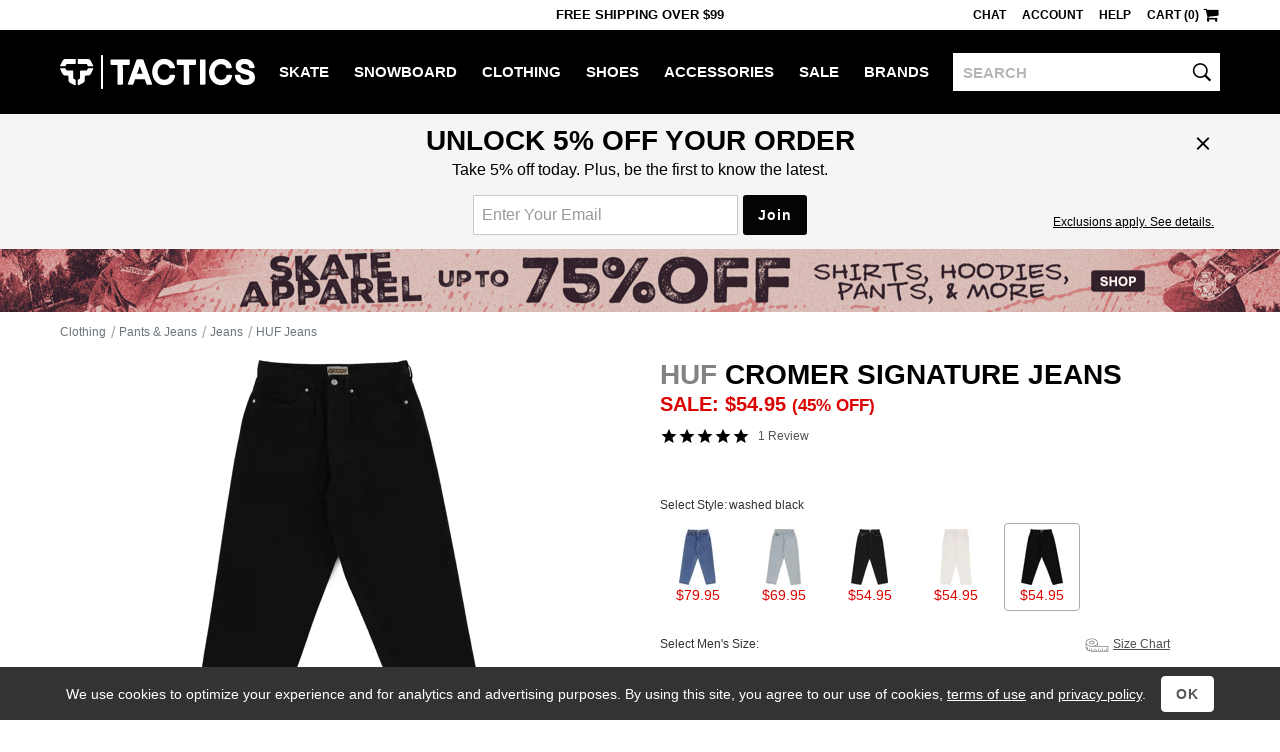

--- FILE ---
content_type: text/html; charset=utf-8
request_url: https://www.tactics.com/huf/cromer-signature-jeans/washed-black
body_size: 18021
content:
<!doctype html><!--[if gt IE 9]><!--><html lang="en"  xmlns:fb="http://www.facebook.com/2008/fbml" xmlns:og="http://opengraph.org/schema/"><!--<![endif]--><!--[if IE 9]><html lang="en" class="ie9"><![endif]--><!--[if lte IE 8]><html lang="en" class="ie9 ie8"><![endif]--><head><meta charset="utf-8" /><meta name="viewport" content="width=device-width,initial-scale=1.0"><title>HUF Cromer Signature Jeans - washed black | Tactics</title><meta name="description" content="HUF Cromer Signature Jeans - washed black in stock at Tactics. Shop the best selection of jeans from HUF. Low price guarantee + free shipping with $99 purchase."><script>(function(n){function t(i){var f="exports",u,e;return r[i]?r[i][f]:(u=r[i]={exports:{},id:i},e=u[f],n[i].call(e,u,e,t),u[f])}window.def=function(u,f){for(var s,e,h=0,o=[];h<u.length;h++)e=u[h],i[e]&&o.push.apply(o,i[e]),i[e]=0;for(s in f)n[s]=f[s];for(f[0]&&(r[0]=0,t(0));o.length;)o.shift().call(null,t)};var r={},i={};t.e=function(n,r){if(i[n]===0)return r.call(null,t);(i[n]=i[n]||[]).push(r)};window.req=function(n,i,r){function f(e){t.e(n[e],function(){u[e]=t(i[e]);e<n.length-1?f(e+1):r.apply(null,u)})}var u=[];f(0)}})([]);function gf_m(){var r={},a=arguments;for(var i=0;i<a.length;i++)for(var x in a[i])r[x]=a[i][x];return r}function gf_c(n){var a=document.cookie.match('(^|;)\\s*'+n+'\\s*=\\s*([^;]+)');return a&&a.pop()}var ab={46:'',71:'_Zle5EwYSSehWwyV_bekEw',221:'',327:'',353:'',355:'',357:''};var nhash='2G20by';var vlist=[0,221];window.dl=window.dl||[];function gt(){var a=arguments,s=a&&a[2]&&a[2].send_to;if(a[0]=='event'&&(!s||s=='a'))a[2]=gf_m(window.gtd,a[2],a[1]=='page_view'&&{raw_page_title:document.title});dl.push(a);}gt('js',new Date());gt('set',{send_page_view:false,client_id:gf_c('v')});gt('config','G-V7PZ7TGGMR',{groups:['default','a']});gt('config','AW-793948379',{allow_enhanced_conversions:true});(function(n){var c=window.chrome&&/chrome/i.test(n.userAgent)&&/google/i.test(n.vendor)&&document.documentElement.classList;c&&c.add('webp');})(navigator);req([0,2],[4,67],function($,product){$(function(){product.init(179455,[["28","stone wash indigo","$79.95","$99.95",1,[]],["30","stone wash indigo","$79.95","$99.95",3,[]],["32","stone wash indigo","$79.95","$99.95",4,[]],["36","stone wash indigo","$79.95","$99.95",2,[]],["34","light blue","$69.95","$99.95",1,[]],["26","black/white","$54.95","$99.95",10,["Bend","Eugene"]],["28","black/white","$54.95","$99.95",22,["Eugene"]],["30","black/white","$54.95","$99.95",44,["Bend"]],["32","black/white","$54.95","$99.95",22,[]],["34","black/white","$54.95","$99.95",47,[]],["36","black/white","$54.95","$99.95",44,["Bend","Eugene"]],["38","black/white","$54.95","$99.95",24,["Bend","Eugene"]],["26","bone","$54.95","$99.95",3,[]],["28","bone","$54.95","$99.95",1,[]],["30","bone","$54.95","$99.95",6,[]],["34","bone","$54.95","$99.95",2,[]],["36","bone","$54.95","$99.95",15,[]],["26","washed black","$54.95","$99.95",8,[]],["36","washed black","$54.95","$99.95",2,[]],["38","washed black","$54.95","$99.95",7,[]]],{"black/white":[["683135","black/white","/a/en3z/a/huf-cromer-signature-jeans-black-white.jpg","37","56"," style=\"margin:0 14px 0 13px\"","1","1"],["683141","black/white - alternate front","/a/en45/a/huf-cromer-signature-jeans-black-white-alternate-front.jpg","64","42"," style=\"margin:7px 0\"","1","1"],["683140","black/white - alternate reverse","/a/en44/a/huf-cromer-signature-jeans-black-white-alternate-reverse.jpg","64","48"," style=\"margin:4px 0\"","1","1"],["683139","black/white - alternate side","/a/en43/a/huf-cromer-signature-jeans-black-white-alternate-side.jpg","25","56"," style=\"margin:0 20px 0 19px\"","1","1"],["683143","black/white - front detail","/a/en47/a/huf-cromer-signature-jeans-black-white-front-detail.jpg","56","56"," style=\"margin:0 4px\"","1","1"],["684332","black/white - model","/a/eo18/a/huf-cromer-signature-jeans-black-white-model.jpg","23","56"," style=\"margin:0 21px 0 20px\"","1","1"],["683142","black/white - open","/a/en46/a/huf-cromer-signature-jeans-black-white-open.jpg","64","43"," style=\"margin:7px 0 6px\"","1","1"],["683136","black/white - reverse","/a/en40/a/huf-cromer-signature-jeans-black-white-reverse.jpg","38","56"," style=\"margin:0 13px\"","1","1"],["683137","black/white - reverse detail","/a/en41/a/huf-cromer-signature-jeans-black-white-reverse-detail.jpg","56","56"," style=\"margin:0 4px\"","1","1"],["683138","black/white - side","/a/en42/a/huf-cromer-signature-jeans-black-white-side.jpg","16","56"," style=\"margin:0 24px\"","1","1"]],"bone":[["761825","bone","/a/gbtt/a/huf-cromer-signature-jeans-bone.jpg","32","56"," style=\"margin:0 16px\"","1","1"],["761829","bone - alternate fold","/a/gbtx/a/huf-cromer-signature-jeans-bone-alternate-fold.jpg","27","56"," style=\"margin:0 19px 0 18px\"","1","1"],["761831","bone - alternate front","/a/gbtz/a/huf-cromer-signature-jeans-bone-alternate-front.jpg","64","46"," style=\"margin:5px 0\"","1","1"],["761830","bone - alternate reverse","/a/gbty/a/huf-cromer-signature-jeans-bone-alternate-reverse.jpg","64","43"," style=\"margin:7px 0 6px\"","1","1"],["761828","bone - fold","/a/gbtw/a/huf-cromer-signature-jeans-bone-fold.jpg","16","56"," style=\"margin:0 24px\"","1","1"],["761833","bone - front detail","/a/gbu1/a/huf-cromer-signature-jeans-bone-front-detail.jpg","56","56"," style=\"margin:0 4px\"","1","1"],["776187","bone - model","/a/gmwr/a/huf-cromer-signature-jeans-bone-model.jpg","35","56"," style=\"margin:0 15px 0 14px\"","1","1"],["761832","bone - open","/a/gbu0/a/huf-cromer-signature-jeans-bone-open.jpg","64","47"," style=\"margin:5px 0 4px\"","1","1"],["761826","bone - reverse","/a/gbtu/a/huf-cromer-signature-jeans-bone-reverse.jpg","31","56"," style=\"margin:0 17px 0 16px\"","1","1"],["761827","bone - reverse detail","/a/gbtv/a/huf-cromer-signature-jeans-bone-reverse-detail.jpg","56","56"," style=\"margin:0 4px\"","1","1"]],"light blue":[["677241","light blue","/a/eik9/a/huf-cromer-signature-jeans-light-blue.jpg","35","56"," style=\"margin:0 15px 0 14px\"","1","1"],["677242","light blue - alternate fold","/a/eika/a/huf-cromer-signature-jeans-light-blue-alternate-fold.jpg","27","56"," style=\"margin:0 19px 0 18px\"","1","1"],["677243","light blue - alternate front","/a/eikb/a/huf-cromer-signature-jeans-light-blue-alternate-front.jpg","64","47"," style=\"margin:5px 0 4px\"","1","1"],["677244","light blue - alternate reverse","/a/eikc/a/huf-cromer-signature-jeans-light-blue-alternate-reverse.jpg","64","40"," style=\"margin:8px 0\"","1","1"],["677245","light blue - fold","/a/eikd/a/huf-cromer-signature-jeans-light-blue-fold.jpg","15","56"," style=\"margin:0 25px 0 24px\"","1","1"],["677246","light blue - front detail","/a/eike/a/huf-cromer-signature-jeans-light-blue-front-detail.jpg","56","56"," style=\"margin:0 4px\"","1","1"],["651224","light blue - model","/a/dyhk/a/huf-cromer-signature-jeans-light-blue-model.jpg","30","56"," style=\"margin:0 17px\"","1","1"],["677247","light blue - open","/a/eikf/a/huf-cromer-signature-jeans-light-blue-open.jpg","64","47"," style=\"margin:5px 0 4px\"","1","1"],["677248","light blue - reverse","/a/eikg/a/huf-cromer-signature-jeans-light-blue-reverse.jpg","36","56"," style=\"margin:0 14px\"","1","1"],["677249","light blue - reverse detail","/a/eikh/a/huf-cromer-signature-jeans-light-blue-reverse-detail.jpg","45","56"," style=\"margin:0 10px 0 9px\"","1","1"]],"stone wash indigo":[["717483","stone wash indigo","/a/fdm3/a/huf-cromer-signature-jeans-stone-wash-indigo.jpg","37","56"," style=\"margin:0 14px 0 13px\"","1","1"],["717487","stone wash indigo - alternate fold","/a/fdm7/a/huf-cromer-signature-jeans-stone-wash-indigo-alternate-fold.jpg","25","56"," style=\"margin:0 20px 0 19px\"","1","1"],["717493","stone wash indigo - alternate front","/a/fdmd/a/huf-cromer-signature-jeans-stone-wash-indigo-alternate-front.jpg","64","50"," style=\"margin:3px 0\"","1","1"],["717494","stone wash indigo - alternate reverse","/a/fdme/a/huf-cromer-signature-jeans-stone-wash-indigo-alternate-reverse.jpg","64","48"," style=\"margin:4px 0\"","1","1"],["717486","stone wash indigo - fold","/a/fdm6/a/huf-cromer-signature-jeans-stone-wash-indigo-fold.jpg","17","56"," style=\"margin:0 24px 0 23px\"","1","1"],["717488","stone wash indigo - front detail","/a/fdm8/a/huf-cromer-signature-jeans-stone-wash-indigo-front-detail.jpg","56","56"," style=\"margin:0 4px\"","1","1"],["719478","stone wash indigo - model","/a/ff5i/a/huf-cromer-signature-jeans-stone-wash-indigo-model.jpg","46","56"," style=\"margin:0 9px\"","1","1"],["717491","stone wash indigo - open","/a/fdmb/a/huf-cromer-signature-jeans-stone-wash-indigo-open.jpg","64","53"," style=\"margin:2px 0 1px\"","1","1"],["717485","stone wash indigo - reverse","/a/fdm5/a/huf-cromer-signature-jeans-stone-wash-indigo-reverse.jpg","38","56"," style=\"margin:0 13px\"","1","1"],["717484","stone wash indigo - reverse detail","/a/fdm4/a/huf-cromer-signature-jeans-stone-wash-indigo-reverse-detail.jpg","44","56"," style=\"margin:0 10px\"","1","1"]],"washed black":[["648728","washed black","/a/dwk8/a/huf-cromer-signature-jeans-black.jpg","42","56"," style=\"margin:0 11px\"","1","1"],["648734","washed black - alternate fold","/a/dwke/a/huf-cromer-signature-jeans-black-alternate-fold.jpg","26","56"," style=\"margin:0 19px\"","1","1"],["648732","washed black - alternate front","/a/dwkc/a/huf-cromer-signature-jeans-black-alternate-front.jpg","64","40"," style=\"margin:8px 0\"","1","1"],["648733","washed black - alternate reverse","/a/dwkd/a/huf-cromer-signature-jeans-black-alternate-reverse.jpg","64","40"," style=\"margin:8px 0\"","1","1"],["648736","washed black - fold","/a/dwkg/a/huf-cromer-signature-jeans-black-fold.jpg","16","56"," style=\"margin:0 24px\"","1","1"],["648729","washed black - front detail","/a/dwk9/a/huf-cromer-signature-jeans-black-front-detail.jpg","56","56"," style=\"margin:0 4px\"","1","1"],["651223","washed black - model","/a/dyhj/a/huf-cromer-signature-jeans-washed-black-model.jpg","32","56"," style=\"margin:0 16px\"","1","1"],["648731","washed black - open","/a/dwkb/a/huf-cromer-signature-jeans-black-open.jpg","64","41"," style=\"margin:8px 0 7px\"","1","1"],["648735","washed black - reverse","/a/dwkf/a/huf-cromer-signature-jeans-black-reverse.jpg","40","56"," style=\"margin:0 12px\"","1","1"],["648730","washed black - reverse detail","/a/dwka/a/huf-cromer-signature-jeans-black-reverse-detail.jpg","56","56"," style=\"margin:0 4px\"","1","1"]]},null,{"stone wash indigo":{"id":"v364527","name":"HUF Cromer Signature Jeans","color":"stone wash indigo","size":null,"taxonomy":["Clothing","Pants & Jeans","Jeans"],"unit_price":99.9500,"unit_sale_price":79.9500,"url":"https://www.tactics.com/huf/cromer-signature-jeans/stone-wash-indigo","product_image_url":"https://www.tactics.com/a/fdm3/1p/huf-cromer-signature-jeans-stone-wash-indigo.jpg","stock":1,"custom":{"brand":"HUF","gender":"male","sale":true}},"light blue":{"id":"v341683","name":"HUF Cromer Signature Jeans","color":"light blue","size":null,"taxonomy":["Clothing","Pants & Jeans","Jeans"],"unit_price":99.9500,"unit_sale_price":69.9500,"url":"https://www.tactics.com/huf/cromer-signature-jeans/light-blue","product_image_url":"https://www.tactics.com/a/eik9/1p/huf-cromer-signature-jeans-light-blue.jpg","stock":1,"custom":{"brand":"HUF","gender":"male","sale":true}},"black/white":{"id":"v353534","name":"HUF Cromer Signature Jeans","color":"black/white","size":null,"taxonomy":["Clothing","Pants & Jeans","Jeans"],"unit_price":99.9500,"unit_sale_price":54.9500,"url":"https://www.tactics.com/huf/cromer-signature-jeans/black-white","product_image_url":"https://www.tactics.com/a/en3z/1p/huf-cromer-signature-jeans-black-white.jpg","stock":1,"custom":{"brand":"HUF","gender":"male","sale":true}},"bone":{"id":"v382791","name":"HUF Cromer Signature Jeans","color":"bone","size":null,"taxonomy":["Clothing","Pants & Jeans","Jeans"],"unit_price":99.9500,"unit_sale_price":54.9500,"url":"https://www.tactics.com/huf/cromer-signature-jeans/bone","product_image_url":"https://www.tactics.com/a/gbtt/1p/huf-cromer-signature-jeans-bone.jpg","stock":1,"custom":{"brand":"HUF","gender":"male","sale":true}},"washed black":{"id":"v349668","name":"HUF Cromer Signature Jeans","color":"washed black","size":null,"taxonomy":["Clothing","Pants & Jeans","Jeans"],"unit_price":99.9500,"unit_sale_price":54.9500,"url":"https://www.tactics.com/huf/cromer-signature-jeans/washed-black","product_image_url":"https://www.tactics.com/a/dwk8/1p/huf-cromer-signature-jeans-black.jpg","stock":1,"custom":{"brand":"HUF","gender":"male","sale":true}}},{"black/white":{"isComingSoon":false,"estimationText":""},"bone":{"isComingSoon":false,"estimationText":""},"light blue":{"isComingSoon":false,"estimationText":""},"stone wash indigo":{"isComingSoon":false,"estimationText":""},"washed black":{"isComingSoon":false,"estimationText":""}},null,{},{"stone wash indigo":"<div class=\"product-price-container js-product-price\"><span class=\"product-price-sale\">Sale: $79.95</span> <span class=\"product-price-sale-message\"> (20% off)</span></div>","light blue":"<div class=\"product-price-container js-product-price\"><span class=\"product-price-sale\">Sale: $69.95</span> <span class=\"product-price-sale-message\"> (30% off)</span></div>","black/white":"<div class=\"product-price-container js-product-price\"><span class=\"product-price-sale\">Sale: $54.95</span> <span class=\"product-price-sale-message\"> (45% off)</span></div>","bone":"<div class=\"product-price-container js-product-price\"><span class=\"product-price-sale\">Sale: $54.95</span> <span class=\"product-price-sale-message\"> (45% off)</span></div>","washed black":"<div class=\"product-price-container js-product-price\"><span class=\"product-price-sale\">Sale: $54.95</span> <span class=\"product-price-sale-message\"> (45% off)</span></div>"},"<div class=\"product-price-container js-product-price\"><span class=\"product-price-sale\">Sale: $54.95 - $79.95</span> <span class=\"product-price-sale-message\"> (20% - 45% off)</span></div>",true,false,"huf-mens-bottoms-size-chart",false,false,648728,"washed black","/i/t/missing-aaa.svg","HUF Cromer Signature Jeans","/b/7a1aba26a55f1cc2b3c2.js","");});});</script><link rel="stylesheet" type="text/css" href="/b/main-789538044f.css"><link rel="stylesheet" type="text/css" href="/b/product-ff603d008c.css"><script async src="/b/8745d8cba3e4acf798f7.js"></script><script async src="/b/8edb72a58784a2d93e03.js"></script><!--[if lt IE 9]><script src="/b/21e429aa7ed84fbf17aa.js"></script><![endif]--><link rel="prefetch" href="/b/browse-78f887abb4.css" as="style"><link rel="canonical" href="https://www.tactics.com/huf/cromer-signature-jeans/washed-black" /></head><body><header><div id="header-row1" class="header-row1">
    <div id="header-mobile-promo-bar" class="header-mobile-promo-bar"><div id="header-promo-rotate-mobile"><div class="header-promo-item js-header-promo-rotate-item">Free Shipping  Over $99</div><div class="header-promo-item js-header-promo-rotate-item" style="display:none;">Get 10% back in rewards <a class="js-header-rewards-popup">Details</a></div></div></div>
    <div class="container">
        <div class="header-mobile-core">
            <a href="/" class="header-logo">Tactics</a>
            <button id="header-menu-toggle-button" class="header-menu-toggle-button" type="button" aria-label="menu">
                <i class="header-hamburger-icon"></i>
            </button>
            <a id="header-mobile-cart" class="header-mobile-cart" href="/cart" aria-label="cart">
                <i class="header-cart-icon"></i>
            </a>
            <button id="header-search-toggle-button" class="header-mobile-search-toggle-button" type="button" aria-label="toggle search">
                <i class="header-search-icon"></i>
            </button>
            <form method="post" action="/search" id="header-mobile-search-form" class="header-mobile-search-form" role="search">
                <input name="q" placeholder="SEARCH" maxlength="80" id="header-mobile-search-input" class="header-search-input" autocorrect="off" autocapitalize="off" aria-label="search">
                <button type="submit" class="header-mobile-search-button" aria-label="search"><i class="header-search-input-icon"></i></button>
            </form>
        </div>
        <div class="header-desktop-promo-text"><div id="header-promo-rotate-desktop"><div class="header-promo-item js-header-promo-rotate-item">Free Shipping  Over $99</div><div class="header-promo-item js-header-promo-rotate-item" style="display:none;">Get 10% back in rewards <a class="js-header-rewards-popup">Details</a></div></div></div>
        <div id="header-util-container" class="header-util-container header-menu-collapse">
            <div class="header-util">
                <a class="header-util-item js-live-chat">Chat</a>
                <a href="/account/login" class="header-util-item">Account</a>
                <a href="/info" class="header-util-item">Help</a>
                <a href="/cart" class="header-util-item"><span class="js-header-cart">Cart (0)</span><i class="header-cart-icon"></i></a>
            </div>
        </div>
    </div>
</div>
<div id="header-row2" class="header-row2 no-print header-menu-collapse">
    <div class="container-no-padding-on-mobile">
        <div id="header-category-links" class="header-category-links">
            <a href="/" class="header-logo">Tactics</a>
            <nav><ul>
<li class="header-category js-expander-group js-header-category"><a class="header-category-link js-expander-header" href="/skate">Skate<i class="header-category-expand-icon js-expander-icon"></i></a><ul class="header-category-subs js-expander-subs"><li class="js-expander-group"><a class="header-category-link header-category-sub js-expander-header" href="/skateboards">Skateboards<i class="header-category-expand-icon js-expander-icon"></i></a>
                        <ul class="header-category-sub-subs js-expander-subs"><li><a class="header-category-sub-sub" href="/skateboard-decks">Skateboard Decks</a></li><li><a class="header-category-sub-sub" href="/skateboard-trucks">Trucks</a></li><li><a class="header-category-sub-sub" href="/skateboard-wheels">Wheels</a></li><li><a class="header-category-sub-sub" href="/skateboard-parts">Parts</a></li><li><a class="header-category-sub-sub" href="/skateboard-completes">Complete Skateboards</a></li><li><a class="header-category-sub-sub" href="/cruiser-skateboards">Cruiser Skateboards</a></li><li><a class="header-category-sub-sub" href="/skateboardbuilder">Build A Complete</a></li><li><a class="header-category-sub-sub" href="/skateboards">All Skateboards</a></li></ul></li><li class="js-expander-group"><a class="header-category-link header-category-sub js-expander-header" href="/longboard-shop">Longboards<i class="header-category-expand-icon js-expander-icon"></i></a>
                        <ul class="header-category-sub-subs js-expander-subs"><li><a class="header-category-sub-sub" href="/longboards">Complete Longboards</a></li><li><a class="header-category-sub-sub" href="/longboard-decks">Longboard Decks</a></li><li><a class="header-category-sub-sub" href="/longboard-trucks">Longboard Trucks</a></li><li><a class="header-category-sub-sub" href="/longboard-wheels">Longboard Wheels</a></li><li><a class="header-category-sub-sub" href="/longboard-shop">All Longboards</a></li></ul></li><li class="js-expander-group"><a class="header-category-link header-category-sub js-expander-header" href="/protective-skate-gear">Protective<i class="header-category-expand-icon js-expander-icon"></i></a>
                        <ul class="header-category-sub-subs js-expander-subs"><li><a class="header-category-sub-sub" href="/skateboard-helmets">Helmets</a></li><li><a class="header-category-sub-sub" href="/skateboard-wrist-guards">Wrist Guards</a></li><li><a class="header-category-sub-sub" href="/skateboard-elbow-pads">Elbow Pads</a></li><li><a class="header-category-sub-sub" href="/skateboard-knee-pads">Knee Pads</a></li><li><a class="header-category-sub-sub" href="/protective-skate-gear">All Protective</a></li></ul></li><li class="js-expander-group"><a class="header-category-link header-category-sub js-expander-header" href="/skateboard-accessories">Accessories<i class="header-category-expand-icon js-expander-icon"></i></a>
                        <ul class="header-category-sub-subs js-expander-subs"><li><a class="header-category-sub-sub" href="/skateboard-tools-lube-wax">Tools / Lube / Wax</a></li><li><a class="header-category-sub-sub" href="/skate-backpacks">Skate Backpacks</a></li><li><a class="header-category-sub-sub" href="/skateboard-stickers">Skateboard Stickers</a></li><li><a class="header-category-sub-sub" href="/skateboard-accessories">All Accessories</a></li></ul></li><li class="js-expander-group"><a class="header-category-link header-category-sub js-expander-header" href="">Featured Brands<i class="header-category-expand-icon js-expander-icon"></i></a>
                        <ul class="header-category-sub-subs js-expander-subs"><li><a class="header-category-sub-sub" href="/spitfire/skate">Spitfire</a></li><li><a class="header-category-sub-sub" href="/heroin/skate">Heroin</a></li><li><a class="header-category-sub-sub" href="/anti-hero/skate">Anti-Hero</a></li><li><a class="header-category-sub-sub" href="/powell-peralta/skate">Powell Peralta</a></li><li><a class="header-category-sub-sub" href="/santa-cruz/skate">Santa Cruz</a></li><li><a class="header-category-sub-sub" href="/creature/skate">Creature</a></li><li><a class="header-category-sub-sub" href="/slappy/skate">Slappy</a></li><li><a class="header-category-sub-sub" href="/krooked/skate">Krooked</a></li><li><a class="header-category-sub-sub" href="/sci-fi-fantasy/skate">Sci-Fi Fantasy</a></li><li><a class="header-category-sub-sub" href="/real/skate">Real</a></li></ul></li><a class="header-category-sub" href="/skate/new-arrivals">New Arrivals</a><a class="header-category-sub" href="/skate/sale">Skate Outlet</a><a class="header-category-sub" href="/skate">All Skate</a></ul></li><li class="header-category js-expander-group js-header-category"><a class="header-category-link js-expander-header" href="/snowboard">Snowboard<i class="header-category-expand-icon js-expander-icon"></i></a><ul class="header-category-subs js-expander-subs"><li class="js-expander-group"><a class="header-category-link header-category-sub js-expander-header" href="/snowboards">Snowboards<i class="header-category-expand-icon js-expander-icon"></i></a>
                        <ul class="header-category-sub-subs js-expander-subs"><li><a class="header-category-sub-sub" href="/mens-snowboards">Men&#39;s Snowboards</a></li><li><a class="header-category-sub-sub" href="/womens-snowboards">Women&#39;s Snowboards</a></li><li><a class="header-category-sub-sub" href="/kids-snowboards">Kids&#39; Snowboards</a></li><li><a class="header-category-sub-sub" href="/snowskates">Snowskates</a></li><li><a class="header-category-sub-sub" href="/splitboards">Splitboards</a></li><li><a class="header-category-sub-sub" href="/snowboards">All Snowboards</a></li></ul></li><li class="js-expander-group"><a class="header-category-link header-category-sub js-expander-header" href="/snowboard-boots">Snowboard Boots<i class="header-category-expand-icon js-expander-icon"></i></a>
                        <ul class="header-category-sub-subs js-expander-subs"><li><a class="header-category-sub-sub" href="/mens-snowboard-boots">Men&#39;s Snowboard Boots</a></li><li><a class="header-category-sub-sub" href="/womens-snowboard-boots">Women&#39;s Snowboard Boots</a></li><li><a class="header-category-sub-sub" href="/kids-snowboard-boots">Kids&#39; Snowboard Boots</a></li><li><a class="header-category-sub-sub" href="/snowboard-boots">All Snowboard Boots</a></li></ul></li><li class="js-expander-group"><a class="header-category-link header-category-sub js-expander-header" href="/snowboard-bindings">Snowboard Bindings<i class="header-category-expand-icon js-expander-icon"></i></a>
                        <ul class="header-category-sub-subs js-expander-subs"><li><a class="header-category-sub-sub" href="/mens-snowboard-bindings">Men&#39;s Snowboard Bindings</a></li><li><a class="header-category-sub-sub" href="/womens-snowboard-bindings">Women&#39;s Snowboard Bindings</a></li><li><a class="header-category-sub-sub" href="/kids-snowboard-bindings">Kids&#39; Snowboard Bindings</a></li><li><a class="header-category-sub-sub" href="/splitboard-bindings">Splitboard Bindings</a></li><li><a class="header-category-sub-sub" href="/snowboard-bindings">All Snowboard Bindings</a></li></ul></li><li class="js-expander-group"><a class="header-category-link header-category-sub js-expander-header" href="/snowboard-goggles">Snowboard Goggles<i class="header-category-expand-icon js-expander-icon"></i></a>
                        <ul class="header-category-sub-subs js-expander-subs"><li><a class="header-category-sub-sub" href="/mens-snowboard-goggles">Men&#39;s Snowboard Goggles</a></li><li><a class="header-category-sub-sub" href="/womens-snowboard-goggles">Women&#39;s Snowboard Goggles</a></li><li><a class="header-category-sub-sub" href="/kids-snowboard-goggles">Kids&#39; Snowboard Goggles</a></li><li><a class="header-category-sub-sub" href="/replacement-goggle-lenses">Replacement Goggle Lenses</a></li><li><a class="header-category-sub-sub" href="/goggle-accessories">Goggle Accessories</a></li><li><a class="header-category-sub-sub" href="/snowboard-goggles">All Snowboard Goggles</a></li></ul></li><li class="js-expander-group"><a class="header-category-link header-category-sub js-expander-header" href="/snowboard-clothing">Men&#39;s Snowboard Clothing<i class="header-category-expand-icon js-expander-icon"></i></a>
                        <ul class="header-category-sub-subs js-expander-subs"><li><a class="header-category-sub-sub" href="/snowboard-jackets">Snowboard Jackets</a></li><li><a class="header-category-sub-sub" href="/snowboard-pants">Snowboard Pants</a></li><li><a class="header-category-sub-sub" href="/tech-apparel">Tech Apparel</a></li><li><a class="header-category-sub-sub" href="/snowboard-gloves-mitts">Snowboard Gloves &amp; Mitts</a></li><li><a class="header-category-sub-sub" href="/base-layer-clothing">Base Layer</a></li><li><a class="header-category-sub-sub" href="/snowboard-headwear">Snowboard Headwear</a></li><li><a class="header-category-sub-sub" href="/snowboard-socks">Snowboard Socks</a></li><li><a class="header-category-sub-sub" href="/snowboard-clothing">All Men&#39;s Snowboard Clothing</a></li></ul></li><li class="js-expander-group"><a class="header-category-link header-category-sub js-expander-header" href="/womens-snowboard-clothing">Women&#39;s Snowboard Clothing<i class="header-category-expand-icon js-expander-icon"></i></a>
                        <ul class="header-category-sub-subs js-expander-subs"><li><a class="header-category-sub-sub" href="/womens-snowboard-jackets">Women&#39;s Snowboard Jackets</a></li><li><a class="header-category-sub-sub" href="/womens-snowboard-pants">Women&#39;s Snowboard Pants</a></li><li><a class="header-category-sub-sub" href="/womens-tech-hoodies">Women&#39;s Tech Hoodies</a></li><li><a class="header-category-sub-sub" href="/womens-gloves-mitts">Women&#39;s Gloves &amp; Mitts</a></li><li><a class="header-category-sub-sub" href="/womens-base-layer-clothing">Women&#39;s Base Layer</a></li><li><a class="header-category-sub-sub" href="/womens-face-masks">Women&#39;s Face Protection</a></li><li><a class="header-category-sub-sub" href="/womens-snowboard-socks">Women&#39;s Snowboard Socks</a></li><li><a class="header-category-sub-sub" href="/womens-snowboard-clothing">All Women&#39;s Snowboard Clothing</a></li></ul></li><li class="js-expander-group"><a class="header-category-link header-category-sub js-expander-header" href="/protective-gear">Protective Snowboard Gear<i class="header-category-expand-icon js-expander-icon"></i></a>
                        <ul class="header-category-sub-subs js-expander-subs"><li><a class="header-category-sub-sub" href="/snowboard-helmets">Snowboard Helmets</a></li><li><a class="header-category-sub-sub" href="/mens-snowboard-wrist-guards">Men&#39;s Snowboard Wrist Guards</a></li><li><a class="header-category-sub-sub" href="/snowboard-body-pads">Snowboard Body Protection</a></li><li><a class="header-category-sub-sub" href="/protective-gear">All Protective Snowboard Gear</a></li></ul></li><li class="js-expander-group"><a class="header-category-link header-category-sub js-expander-header" href="/snowboard-packs-bags">Snowboard Packs &amp; Bags<i class="header-category-expand-icon js-expander-icon"></i></a>
                        <ul class="header-category-sub-subs js-expander-subs"><li><a class="header-category-sub-sub" href="/snowboard-bags">Snowboard Bags</a></li><li><a class="header-category-sub-sub" href="/snowboard-backpacks">Snowboard Backpacks</a></li><li><a class="header-category-sub-sub" href="/snowboard-packs-bags">All Snowboard Packs &amp; Bags</a></li></ul></li><li class="js-expander-group"><a class="header-category-link header-category-sub js-expander-header" href="/snow-accessories">Snowboarding Accessories<i class="header-category-expand-icon js-expander-icon"></i></a>
                        <ul class="header-category-sub-subs js-expander-subs"><li><a class="header-category-sub-sub" href="/snowboard-stomp-pads">Stomp Pads &amp; Traction</a></li><li><a class="header-category-sub-sub" href="/snowboard-binding-accessories">Binding Accessories</a></li><li><a class="header-category-sub-sub" href="/snowboard-boot-accessories">Boot Accessories</a></li><li><a class="header-category-sub-sub" href="/snowboard-tools">Snowboard Tools</a></li><li><a class="header-category-sub-sub" href="/snowboard-tune-and-wax">Snowboard Tune and Wax</a></li><li><a class="header-category-sub-sub" href="/backcountry-accessories">Backcountry Accessories</a></li><li><a class="header-category-sub-sub" href="/splitboard-accessories">Splitboard Accessories</a></li><li><a class="header-category-sub-sub" href="/snowboard-stickers">Stickers</a></li><li><a class="header-category-sub-sub" href="/snow-accessories">All Snowboarding Accessories</a></li></ul></li><li class="js-expander-group"><a class="header-category-link header-category-sub js-expander-header" href="">Featured Brands<i class="header-category-expand-icon js-expander-icon"></i></a>
                        <ul class="header-category-sub-subs js-expander-subs"><li><a class="header-category-sub-sub" href="/vans/snowboard">Vans</a></li><li><a class="header-category-sub-sub" href="/burton/snowboard">Burton</a></li><li><a class="header-category-sub-sub" href="/capita/snowboard">Capita</a></li><li><a class="header-category-sub-sub" href="/ride/snowboard">Ride</a></li><li><a class="header-category-sub-sub" href="/union/snowboard">Union</a></li><li><a class="header-category-sub-sub" href="/686/snowboard">686</a></li><li><a class="header-category-sub-sub" href="/k2/snowboard">K2</a></li><li><a class="header-category-sub-sub" href="/volcom/snowboard">Volcom</a></li><li><a class="header-category-sub-sub" href="/lib-tech/snowboard">Lib Tech</a></li><li><a class="header-category-sub-sub" href="/thirtytwo/snowboard">Thirtytwo</a></li><li><a class="header-category-sub-sub" href="/airblaster/snowboard">Airblaster</a></li></ul></li><a class="header-category-sub" href="/snowboard/new-arrivals">New Arrivals</a><a class="header-category-sub" href="/snowboard/sale">Snowboard Outlet</a><a class="header-category-sub" href="/snowboard">All Snowboard</a></ul></li><li class="header-category js-expander-group js-header-category"><a class="header-category-link js-expander-header" href="/clothing">Clothing<i class="header-category-expand-icon js-expander-icon"></i></a><ul class="header-category-subs js-expander-subs"><li class="js-expander-group"><a class="header-category-link header-category-sub js-expander-header" href="/shirts">Shirts<i class="header-category-expand-icon js-expander-icon"></i></a>
                        <ul class="header-category-sub-subs js-expander-subs"><li><a class="header-category-sub-sub" href="/t-shirts">T-Shirts</a></li><li><a class="header-category-sub-sub" href="/button-up-shirts">Button-Ups</a></li><li><a class="header-category-sub-sub" href="/flannel-shirts">Flannel Shirts</a></li><li><a class="header-category-sub-sub" href="/polo-shirts">Polo Shirts</a></li><li><a class="header-category-sub-sub" href="/jerseys">Jerseys</a></li><li><a class="header-category-sub-sub" href="/tanks">Tank Tops</a></li><li><a class="header-category-sub-sub" href="/shirts">All Shirts</a></li></ul></li><li class="js-expander-group"><a class="header-category-link header-category-sub js-expander-header" href="/sweatshirts">Hoodies &amp; Sweaters<i class="header-category-expand-icon js-expander-icon"></i></a>
                        <ul class="header-category-sub-subs js-expander-subs"><li><a class="header-category-sub-sub" href="/hoodies">Hoodies</a></li><li><a class="header-category-sub-sub" href="/crew-sweatshirts">Crew Sweatshirts</a></li><li><a class="header-category-sub-sub" href="/sweaters">Sweaters</a></li><li><a class="header-category-sub-sub" href="/sweatshirts">All Hoodies &amp; Sweaters</a></li></ul></li><li class="js-expander-group"><a class="header-category-link header-category-sub js-expander-header" href="/shorts-boardshorts">Shorts &amp; Boardshorts<i class="header-category-expand-icon js-expander-icon"></i></a>
                        <ul class="header-category-sub-subs js-expander-subs"><li><a class="header-category-sub-sub" href="/shorts">Shorts</a></li><li><a class="header-category-sub-sub" href="/boardshorts">Boardshorts</a></li><li><a class="header-category-sub-sub" href="/shorts-boardshorts">All Shorts &amp; Boardshorts</a></li></ul></li><li class="js-expander-group"><a class="header-category-link header-category-sub js-expander-header" href="/pants-jeans">Pants &amp; Jeans<i class="header-category-expand-icon js-expander-icon"></i></a>
                        <ul class="header-category-sub-subs js-expander-subs"><li><a class="header-category-sub-sub" href="/jeans">Jeans</a></li><li><a class="header-category-sub-sub" href="/pants">Pants</a></li><li><a class="header-category-sub-sub" href="/sweatpants">Sweatpants</a></li><li><a class="header-category-sub-sub" href="/pants-jeans">All Pants &amp; Jeans</a></li></ul></li><li class="js-expander-group"><a class="header-category-link header-category-sub js-expander-header" href="/hats-and-beanies">Hats &amp; Beanies<i class="header-category-expand-icon js-expander-icon"></i></a>
                        <ul class="header-category-sub-subs js-expander-subs"><li><a class="header-category-sub-sub" href="/hats">Hats</a></li><li><a class="header-category-sub-sub" href="/beanies">Beanies</a></li><li><a class="header-category-sub-sub" href="/hats-and-beanies">All Hats &amp; Beanies</a></li></ul></li><li class="js-expander-group"><a class="header-category-link header-category-sub js-expander-header" href="/jackets">Jackets<i class="header-category-expand-icon js-expander-icon"></i></a>
                        <ul class="header-category-sub-subs js-expander-subs"><li><a class="header-category-sub-sub" href="/street-jackets">Street Jackets</a></li><li><a class="header-category-sub-sub" href="/insulated-jackets">Insulated Jackets</a></li><li><a class="header-category-sub-sub" href="/windbreaker-jackets">Windbreakers</a></li><li><a class="header-category-sub-sub" href="/rain-jackets">Rain Jackets</a></li><li><a class="header-category-sub-sub" href="/coach-jackets">Coach Jackets</a></li><li><a class="header-category-sub-sub" href="/vest-jackets">Vest Jackets</a></li><li><a class="header-category-sub-sub" href="/fleece">Fleece Jackets</a></li><li><a class="header-category-sub-sub" href="/jackets">All Jackets</a></li></ul></li><li class="js-expander-group"><a class="header-category-link header-category-sub js-expander-header" href="/clothing-accessories">Clothing Accessories<i class="header-category-expand-icon js-expander-icon"></i></a>
                        <ul class="header-category-sub-subs js-expander-subs"><li><a class="header-category-sub-sub" href="/sunglasses">Sunglasses</a></li><li><a class="header-category-sub-sub" href="/mens-watches">Watches</a></li><li><a class="header-category-sub-sub" href="/socks">Socks</a></li><li><a class="header-category-sub-sub" href="/belts">Belts</a></li><li><a class="header-category-sub-sub" href="/boxers">Boxers</a></li><li><a class="header-category-sub-sub" href="/wallets">Wallets</a></li><li><a class="header-category-sub-sub" href="/gloves">Knit Gloves</a></li><li><a class="header-category-sub-sub" href="/keychains">Keychains</a></li><li><a class="header-category-sub-sub" href="/clothing-accessories">All Clothing Accessories</a></li></ul></li><li class="js-expander-group"><a class="header-category-link header-category-sub js-expander-header" href="/womens-clothing">Women&#39;s Clothing<i class="header-category-expand-icon js-expander-icon"></i></a>
                        <ul class="header-category-sub-subs js-expander-subs"><li><a class="header-category-sub-sub" href="/womens-tees-tanks">Women&#39;s Tees &amp; Tanks</a></li><li><a class="header-category-sub-sub" href="/womens-hoodies">Women&#39;s Hoodies</a></li><li><a class="header-category-sub-sub" href="/womens-tops">Women&#39;s Tops</a></li><li><a class="header-category-sub-sub" href="/womens-jackets">Women&#39;s Jackets</a></li><li><a class="header-category-sub-sub" href="/womens-sweaters">Women&#39;s Sweaters</a></li><li><a class="header-category-sub-sub" href="/womens-pants-jeans">Women&#39;s Jeans &amp; Pants</a></li><li><a class="header-category-sub-sub" href="/womens-shorts">Women&#39;s Shorts</a></li><li><a class="header-category-sub-sub" href="/womens-jumpers">Women&#39;s Jumpers</a></li><li><a class="header-category-sub-sub" href="/womens-clothing">All Women&#39;s Clothing</a></li></ul></li><li class="js-expander-group"><a class="header-category-link header-category-sub js-expander-header" href="/womens-clothing-accessories">Women&#39;s Accessories<i class="header-category-expand-icon js-expander-icon"></i></a>
                        <ul class="header-category-sub-subs js-expander-subs"><li><a class="header-category-sub-sub" href="/womens-hats-beanies">Women&#39;s Beanies &amp; Hats</a></li><li><a class="header-category-sub-sub" href="/womens-wallets">Women&#39;s Wallets</a></li><li><a class="header-category-sub-sub" href="/womens-socks">Women&#39;s Socks</a></li><li><a class="header-category-sub-sub" href="/face-coverings">Women&#39;s Face Coverings</a></li><li><a class="header-category-sub-sub" href="/womens-clothing-accessories">All Women&#39;s Accessories</a></li></ul></li><li class="js-expander-group"><a class="header-category-link header-category-sub js-expander-header" href="/kids-clothing">Kids&#39; Clothing<i class="header-category-expand-icon js-expander-icon"></i></a>
                        <ul class="header-category-sub-subs js-expander-subs"><li><a class="header-category-sub-sub" href="/kids-skate-clothing">Kids&#39; Skate Clothing</a></li><li><a class="header-category-sub-sub" href="/kids-snowboard-clothing-accessories">Kids&#39; Snowboard Clothing &amp; Accessories</a></li><li><a class="header-category-sub-sub" href="/kids-shoes">Kids&#39; Shoes</a></li><li><a class="header-category-sub-sub" href="/kids-clothing">All Kids&#39; Clothing</a></li></ul></li><li class="js-expander-group"><a class="header-category-link header-category-sub js-expander-header" href="">Featured Brands<i class="header-category-expand-icon js-expander-icon"></i></a>
                        <ul class="header-category-sub-subs js-expander-subs"><li><a class="header-category-sub-sub" href="/polar-skate-co/clothing">Polar Skate Co</a></li><li><a class="header-category-sub-sub" href="/sci-fi-fantasy/clothing">Sci-Fi Fantasy</a></li><li><a class="header-category-sub-sub" href="/dime/clothing">Dime</a></li><li><a class="header-category-sub-sub" href="/fucking-awesome/clothing">Fucking Awesome</a></li><li><a class="header-category-sub-sub" href="/quasi/clothing">Quasi</a></li><li><a class="header-category-sub-sub" href="/gx1000/clothing">GX1000</a></li><li><a class="header-category-sub-sub" href="/carpet/clothing">Carpet</a></li><li><a class="header-category-sub-sub" href="/patagonia/clothing">Patagonia</a></li><li><a class="header-category-sub-sub" href="/rhythm/clothing">Rhythm</a></li><li><a class="header-category-sub-sub" href="/dickies/clothing">Dickies</a></li></ul></li><a class="header-category-sub" href="/clothing/new-arrivals">New Arrivals</a><a class="header-category-sub" href="/clothing/sale">Clothing Outlet</a><a class="header-category-sub" href="/clothing">All Clothing</a></ul></li><li class="header-category js-expander-group js-header-category"><a class="header-category-link js-expander-header" href="/shoes">Shoes<i class="header-category-expand-icon js-expander-icon"></i></a><ul class="header-category-subs js-expander-subs"><li class="js-expander-group"><a class="header-category-link header-category-sub js-expander-header" href="/skate-shoes">Men&#39;s Skate Shoes<i class="header-category-expand-icon js-expander-icon"></i></a>
                        <ul class="header-category-sub-subs js-expander-subs"><li><a class="header-category-sub-sub" href="/low-top-skate-shoes">Low Top Skate Shoes</a></li><li><a class="header-category-sub-sub" href="/mid-top-skate-shoes">Mid Top Skate Shoes</a></li><li><a class="header-category-sub-sub" href="/high-top-skate-shoes">High Top Skate Shoes</a></li><li><a class="header-category-sub-sub" href="/skate-shoes">All Men&#39;s Skate Shoes</a></li></ul></li><li class="js-expander-group"><a class="header-category-link header-category-sub js-expander-header" href="/mens-shoes">Men&#39;s Shoes<i class="header-category-expand-icon js-expander-icon"></i></a>
                        <ul class="header-category-sub-subs js-expander-subs"><li><a class="header-category-sub-sub" href="/skate-shoes">Skate Shoes</a></li><li><a class="header-category-sub-sub" href="/slip-on-shoes">Slip-Ons</a></li><li><a class="header-category-sub-sub" href="/sneakers">Sneakers</a></li><li><a class="header-category-sub-sub" href="/sandals">Sandals</a></li><li><a class="header-category-sub-sub" href="/casual-boots">Boots</a></li><li><a class="header-category-sub-sub" href="/slippers">Slippers</a></li><li><a class="header-category-sub-sub" href="/mens-shoes">All Men&#39;s Shoes</a></li></ul></li><li class="js-expander-group"><a class="header-category-link header-category-sub js-expander-header" href="/womens-shoes">Women&#39;s Shoes<i class="header-category-expand-icon js-expander-icon"></i></a>
                        <ul class="header-category-sub-subs js-expander-subs"><li><a class="header-category-sub-sub" href="/womens-skate-shoes">Women&#39;s Skate Shoes</a></li><li><a class="header-category-sub-sub" href="/womens-casual-shoes">Women&#39;s Casual Shoes</a></li><li><a class="header-category-sub-sub" href="/womens-sandals">Women&#39;s Sandals</a></li><li><a class="header-category-sub-sub" href="/womens-shoes">All Women&#39;s Shoes</a></li></ul></li><a class="header-category-sub" href="/kids-shoes">Kids&#39; Shoes</a><li class="js-expander-group"><a class="header-category-link header-category-sub js-expander-header" href="/shoe-accessories">Shoe Accessories<i class="header-category-expand-icon js-expander-icon"></i></a>
                        <ul class="header-category-sub-subs js-expander-subs"><li><a class="header-category-sub-sub" href="/insoles">Insoles</a></li><li><a class="header-category-sub-sub" href="/shoelaces">Shoelaces</a></li><li><a class="header-category-sub-sub" href="/shoe-deodorizers">Shoe Deodorizers</a></li><li><a class="header-category-sub-sub" href="/shoe-accessories">All Shoe Accessories</a></li></ul></li><li class="js-expander-group"><a class="header-category-link header-category-sub js-expander-header" href="">Featured Brands<i class="header-category-expand-icon js-expander-icon"></i></a>
                        <ul class="header-category-sub-subs js-expander-subs"><li><a class="header-category-sub-sub" href="/nike-sb/shoes">Nike SB</a></li><li><a class="header-category-sub-sub" href="/vans/shoes">Vans</a></li><li><a class="header-category-sub-sub" href="/adidas/shoes">Adidas</a></li><li><a class="header-category-sub-sub" href="/new-balance/shoes">New Balance</a></li><li><a class="header-category-sub-sub" href="/converse/shoes">Converse</a></li><li><a class="header-category-sub-sub" href="/last-resort-ab/shoes">Last Resort</a></li><li><a class="header-category-sub-sub" href="/asics-skateboarding/shoes">Asics</a></li><li><a class="header-category-sub-sub" href="/hours-is-yours/shoes">Hour Is Yours</a></li><li><a class="header-category-sub-sub" href="/etnies/shoes">Etnies</a></li><li><a class="header-category-sub-sub" href="/ipath/shoes">IPath</a></li></ul></li><a class="header-category-sub" href="/shoes/new-arrivals">New Arrivals</a><a class="header-category-sub" href="/shoes/sale">Shoe Outlet</a><a class="header-category-sub" href="/shoes">All Shoes</a></ul></li><li class="header-category js-expander-group js-header-category"><a class="header-category-link js-expander-header" href="/accessories">Accessories<i class="header-category-expand-icon js-expander-icon"></i></a><ul class="header-category-subs js-expander-subs"><li class="js-expander-group"><a class="header-category-link header-category-sub js-expander-header" href="/eyewear">Sunglasses<i class="header-category-expand-icon js-expander-icon"></i></a>
                        <ul class="header-category-sub-subs js-expander-subs"><li><a class="header-category-sub-sub" href="/sunglasses">Men&#39;s Sunglasses</a></li><li><a class="header-category-sub-sub" href="/womens-sunglasses">Women&#39;s Sunglasses</a></li><li><a class="header-category-sub-sub" href="/eyewear-accessories">Sunglasses Accessories</a></li><li><a class="header-category-sub-sub" href="/eyewear">All Sunglasses</a></li></ul></li><li class="js-expander-group"><a class="header-category-link header-category-sub js-expander-header" href="/packs-and-bags">Packs &amp; Bags<i class="header-category-expand-icon js-expander-icon"></i></a>
                        <ul class="header-category-sub-subs js-expander-subs"><li><a class="header-category-sub-sub" href="/backpacks">Backpacks</a></li><li><a class="header-category-sub-sub" href="/travel-bags">Travel Bags &amp; Luggage</a></li><li><a class="header-category-sub-sub" href="/bags">Day Bags</a></li><li><a class="header-category-sub-sub" href="/pack-bag-accessories">Pack &amp; Bag Accessories</a></li><li><a class="header-category-sub-sub" href="/packs-and-bags">All Packs &amp; Bags</a></li></ul></li><li class="js-expander-group"><a class="header-category-link header-category-sub js-expander-header" href="/watches">Watches<i class="header-category-expand-icon js-expander-icon"></i></a>
                        <ul class="header-category-sub-subs js-expander-subs"><li><a class="header-category-sub-sub" href="/mens-watches">Men&#39;s Watches</a></li><li><a class="header-category-sub-sub" href="/womens-watches">Women&#39;s Watches</a></li><li><a class="header-category-sub-sub" href="/watches">All Watches</a></li></ul></li><a class="header-category-sub" href="/laptop-cases">Laptop Cases</a><li class="js-expander-group"><a class="header-category-link header-category-sub js-expander-header" href="/mens-accessories">Men&#39;s Clothing Accessories<i class="header-category-expand-icon js-expander-icon"></i></a>
                        <ul class="header-category-sub-subs js-expander-subs"><li><a class="header-category-sub-sub" href="/hats">Hats</a></li><li><a class="header-category-sub-sub" href="/beanies">Beanies</a></li><li><a class="header-category-sub-sub" href="/belts">Belts</a></li><li><a class="header-category-sub-sub" href="/wallets">Wallets</a></li><li><a class="header-category-sub-sub" href="/socks">Socks</a></li><li><a class="header-category-sub-sub" href="/mens-accessories">All Men&#39;s Clothing Accessories</a></li></ul></li><li class="js-expander-group"><a class="header-category-link header-category-sub js-expander-header" href="/womens-packs-and-bags">Women&#39;s Packs &amp; Bags<i class="header-category-expand-icon js-expander-icon"></i></a>
                        <ul class="header-category-sub-subs js-expander-subs"><li><a class="header-category-sub-sub" href="/womens-shoulder-bags">Women&#39;s Shoulder Bags</a></li><li><a class="header-category-sub-sub" href="/womens-backpacks">Women&#39;s Backpacks</a></li><li><a class="header-category-sub-sub" href="/womens-pack-accessories">Women&#39;s Pack Accessories</a></li><li><a class="header-category-sub-sub" href="/womens-packs-and-bags">All Women&#39;s Packs &amp; Bags</a></li></ul></li><li class="js-expander-group"><a class="header-category-link header-category-sub js-expander-header" href="/womens-accessories">Women&#39;s Clothing Accessories<i class="header-category-expand-icon js-expander-icon"></i></a>
                        <ul class="header-category-sub-subs js-expander-subs"><li><a class="header-category-sub-sub" href="/womens-hats">Women&#39;s Hats</a></li><li><a class="header-category-sub-sub" href="/womens-beanies">Women&#39;s Beanies</a></li><li><a class="header-category-sub-sub" href="/womens-wallets">Women&#39;s Wallets</a></li><li><a class="header-category-sub-sub" href="/womens-socks">Women&#39;s Socks</a></li><li><a class="header-category-sub-sub" href="/womens-accessories">All Women&#39;s Clothing Accessories</a></li></ul></li><li class="js-expander-group"><a class="header-category-link header-category-sub js-expander-header" href="/road-trip-accessories">Road Trip Accessories<i class="header-category-expand-icon js-expander-icon"></i></a>
                        <ul class="header-category-sub-subs js-expander-subs"><li><a class="header-category-sub-sub" href="/water-bottles">Water Bottles</a></li><li><a class="header-category-sub-sub" href="/coolers">Coolers</a></li><li><a class="header-category-sub-sub" href="/blankets-and-pillows">Blankets &amp; Pillows</a></li><li><a class="header-category-sub-sub" href="/hammocks">Hammocks</a></li><li><a class="header-category-sub-sub" href="/tents">Tents</a></li><li><a class="header-category-sub-sub" href="/road-trip-accessories">All Road Trip Accessories</a></li></ul></li><a class="header-category-sub" href="/gift-certificates">Gift Certificates</a><li class="js-expander-group"><a class="header-category-link header-category-sub js-expander-header" href="">Featured Brands<i class="header-category-expand-icon js-expander-icon"></i></a>
                        <ul class="header-category-sub-subs js-expander-subs"><li><a class="header-category-sub-sub" href="/i-sea/accessories">I-Sea</a></li><li><a class="header-category-sub-sub" href="/dakine/accessories">Dakine</a></li><li><a class="header-category-sub-sub" href="/oakley/accessories">Oakley</a></li><li><a class="header-category-sub-sub" href="/patagonia/accessories">Patagonia</a></li><li><a class="header-category-sub-sub" href="/nixon/accessories">Nixon</a></li><li><a class="header-category-sub-sub" href="/smith/accessories">Smith</a></li><li><a class="header-category-sub-sub" href="/herschel-supply/accessories">Herschel Supply</a></li><li><a class="header-category-sub-sub" href="/dragon/accessories">Dragon</a></li><li><a class="header-category-sub-sub" href="/tactics/accessories">Tactics</a></li><li><a class="header-category-sub-sub" href="/raen/accessories">Raen</a></li></ul></li><a class="header-category-sub" href="/accessories/new-arrivals">New Arrivals</a><a class="header-category-sub" href="/accessories/sale">Accessories Outlet</a><a class="header-category-sub" href="/accessories">All Accessories</a></ul></li><li class="header-category js-expander-group js-header-category"><a class="header-category-link js-expander-header" href="/sale">Sale<i class="header-category-expand-icon js-expander-icon"></i></a><ul class="header-category-subs js-expander-subs"><li class="js-expander-group"><a class="header-category-link header-category-sub js-expander-header" href="/skate/sale">Skate Outlet<i class="header-category-expand-icon js-expander-icon"></i></a>
                        <ul class="header-category-sub-subs js-expander-subs"><li><a class="header-category-sub-sub" href="/skateboards/sale">Skateboards</a></li><li><a class="header-category-sub-sub" href="/longboard-shop/sale">Longboards</a></li><li><a class="header-category-sub-sub" href="/protective-skate-gear/sale">Protective</a></li><li><a class="header-category-sub-sub" href="/skateboard-accessories/sale">Accessories</a></li><li><a class="header-category-sub-sub" href="/womens-skate-clothing/sale">Women&#39;s Skate Clothing</a></li><li><a class="header-category-sub-sub" href="/skate/sale">All Skate Outlet</a></li></ul></li><li class="js-expander-group"><a class="header-category-link header-category-sub js-expander-header" href="/snowboard/sale">Snowboard Outlet<i class="header-category-expand-icon js-expander-icon"></i></a>
                        <ul class="header-category-sub-subs js-expander-subs"><li><a class="header-category-sub-sub" href="/snowboards/sale">Snowboards</a></li><li><a class="header-category-sub-sub" href="/snowboard-boots/sale">Snowboard Boots</a></li><li><a class="header-category-sub-sub" href="/snowboard-bindings/sale">Snowboard Bindings</a></li><li><a class="header-category-sub-sub" href="/snowboard-goggles/sale">Snowboard Goggles</a></li><li><a class="header-category-sub-sub" href="/snowboard-clothing/sale">Men&#39;s Snowboard Clothing</a></li><li><a class="header-category-sub-sub" href="/womens-snowboard-clothing/sale">Women&#39;s Snowboard Clothing</a></li><li><a class="header-category-sub-sub" href="/womens-snowboard-apparel-brands/sale">Women&#39;s Snowboard Apparel Brands</a></li><li><a class="header-category-sub-sub" href="/snow-accessories/sale">Snowboarding Accessories</a></li><li><a class="header-category-sub-sub" href="/snowboard/sale">All Snowboard Outlet</a></li></ul></li><li class="js-expander-group"><a class="header-category-link header-category-sub js-expander-header" href="/clothing/sale">Clothing Outlet<i class="header-category-expand-icon js-expander-icon"></i></a>
                        <ul class="header-category-sub-subs js-expander-subs"><li><a class="header-category-sub-sub" href="/shirts/sale">Shirts</a></li><li><a class="header-category-sub-sub" href="/sweatshirts/sale">Hoodies &amp; Sweaters</a></li><li><a class="header-category-sub-sub" href="/shorts-boardshorts/sale">Shorts &amp; Boardshorts</a></li><li><a class="header-category-sub-sub" href="/pants-jeans/sale">Pants &amp; Jeans</a></li><li><a class="header-category-sub-sub" href="/hats-and-beanies/sale">Hats &amp; Beanies</a></li><li><a class="header-category-sub-sub" href="/jackets/sale">Jackets</a></li><li><a class="header-category-sub-sub" href="/clothing-accessories/sale">Clothing Accessories</a></li><li><a class="header-category-sub-sub" href="/kids-clothing/sale">Kids&#39; Clothing</a></li><li><a class="header-category-sub-sub" href="/clothing/sale">All Clothing Outlet</a></li></ul></li><li class="js-expander-group"><a class="header-category-link header-category-sub js-expander-header" href="/shoes/sale">Shoe Outlet<i class="header-category-expand-icon js-expander-icon"></i></a>
                        <ul class="header-category-sub-subs js-expander-subs"><li><a class="header-category-sub-sub" href="/mens-shoes/sale">Men&#39;s Shoes</a></li><li><a class="header-category-sub-sub" href="/womens-shoes/sale">Women&#39;s Shoes</a></li><li><a class="header-category-sub-sub" href="/kids-shoes/sale">Kids&#39; Shoes</a></li><li><a class="header-category-sub-sub" href="/shoe-accessories/sale">Shoe Accessories</a></li><li><a class="header-category-sub-sub" href="/shoes/sale">All Shoe Outlet</a></li></ul></li><li class="js-expander-group"><a class="header-category-link header-category-sub js-expander-header" href="/accessories/sale">Accessories Outlet<i class="header-category-expand-icon js-expander-icon"></i></a>
                        <ul class="header-category-sub-subs js-expander-subs"><li><a class="header-category-sub-sub" href="/eyewear/sale">Sunglasses</a></li><li><a class="header-category-sub-sub" href="/packs-and-bags/sale">Packs &amp; Bags</a></li><li><a class="header-category-sub-sub" href="/watches/sale">Watches</a></li><li><a class="header-category-sub-sub" href="/audio-mobile/sale">Audio/Mobile</a></li><li><a class="header-category-sub-sub" href="/mens-accessories/sale">Men&#39;s Clothing Accessories</a></li><li><a class="header-category-sub-sub" href="/womens-packs-and-bags/sale">Women&#39;s Packs &amp; Bags</a></li><li><a class="header-category-sub-sub" href="/womens-accessories/sale">Women&#39;s Clothing Accessories</a></li><li><a class="header-category-sub-sub" href="/road-trip-accessories/sale">Road Trip Accessories</a></li><li><a class="header-category-sub-sub" href="/accessories/sale">All Accessories Outlet</a></li></ul></li><li class="js-expander-group"><a class="header-category-link header-category-sub js-expander-header" href="">Featured Brands<i class="header-category-expand-icon js-expander-icon"></i></a>
                        <ul class="header-category-sub-subs js-expander-subs"><li><a class="header-category-sub-sub" href="/nike-sb/sale">Nike SB</a></li><li><a class="header-category-sub-sub" href="/lakai/sale">Lakai</a></li><li><a class="header-category-sub-sub" href="/adidas/sale">Adidas</a></li><li><a class="header-category-sub-sub" href="/vans/sale">Vans</a></li><li><a class="header-category-sub-sub" href="/huf/sale">HUF</a></li><li><a class="header-category-sub-sub" href="/686/sale">686</a></li><li><a class="header-category-sub-sub" href="/volcom/sale">Volcom</a></li><li><a class="header-category-sub-sub" href="/ride/sale">Ride</a></li><li><a class="header-category-sub-sub" href="/airblaster/sale">Airblaster</a></li><li><a class="header-category-sub-sub" href="/new-balance/sale">New Balance</a></li></ul></li><a class="header-category-sub" href="/sale">All Sale</a></ul></li>                <li class="header-category js-expander-group js-header-category"><a class="header-category-link-last js-expander-header" href="/brands">Brands<i class="header-category-expand-icon js-expander-icon"></i></a><ul class="header-category-subs js-expander-subs"><a class="header-category-sub" href="/brands">All Brands</a><a class="header-category-sub" href="/686">686</a><a class="header-category-sub" href="/adidas">Adidas</a><a class="header-category-sub" href="/airblaster">Airblaster</a><a class="header-category-sub" href="/anon">Anon</a><a class="header-category-sub" href="/burton">Burton</a><a class="header-category-sub" href="/capita">CAPiTA</a><a class="header-category-sub" href="/converse">Converse</a><a class="header-category-sub" href="/crab-grab">Crab Grab</a><a class="header-category-sub" href="/dakine">DAKINE</a><a class="header-category-sub" href="/howl">Howl</a><a class="header-category-sub" href="/huf">HUF</a><a class="header-category-sub" href="/independent">Independent</a><a class="header-category-sub" href="/ipath">IPath</a><a class="header-category-sub" href="/jones">Jones</a><a class="header-category-sub" href="/k2">K2</a><a class="header-category-sub" href="/lakai">Lakai</a><a class="header-category-sub" href="/lib-tech">Lib Tech</a><a class="header-category-sub" href="/new-balance">New Balance</a><a class="header-category-sub" href="/nike-sb">Nike SB</a><a class="header-category-sub" href="/nitro">Nitro</a><a class="header-category-sub" href="/polar-skate-co">Polar Skate Co.</a><a class="header-category-sub" href="/ride">Ride</a><a class="header-category-sub" href="/salomon">Salomon</a><a class="header-category-sub" href="/smith">Smith</a><a class="header-category-sub" href="/spitfire">Spitfire</a><a class="header-category-sub" href="/tactics">Tactics</a><a class="header-category-sub" href="/thirtytwo">Thirtytwo</a><a class="header-category-sub" href="/union">Union</a><a class="header-category-sub" href="/vans">Vans</a><a class="header-category-sub" href="/volcom">Volcom</a></ul></li>
            </ul></nav>
            <button id="header-desktop-search-toggle-button" class="header-desktop-search-toggle-button" type="button" aria-label="toggle search">
                <i class="header-search-icon"></i>
            </button>
            <form method="post" action="/search" id="header-desktop-search-form" class="header-desktop-search-form" role="search">
                <input name="q" placeholder="SEARCH" maxlength="80" id="header-desktop-search-input" class="header-search-input" autocorrect="off" autocapitalize="off" aria-label="search">
                <button type="submit" class="header-desktop-search-button" aria-label="search"><i class="header-search-input-icon"></i></button>
            </form>
        </div>
    </div>
    <div id="header-util-container-mobile" class="container header-util-container-mobile"></div>
</div>


<div id="header-signup-promo" class="header-signup-promo no-print">
    <div id="header-signup-promo-container" class="container header-signup-promo-container">
        <div id="header-signup-promo-dismiss" class="header-signup-promo-dismiss" data-dismiss-name="nc"><i class="header-signup-promo-dismiss-icon"></i></div>
            <div id="header-signup-promo-content" class="header-signup-promo-content">
        <div class="header-signup-promo-title">Unlock 5% Off Your Order</div>
        <div class="header-signup-promo-subtitle">
            Take 5% off today. Plus, be the first to know the latest.
                <span class="header-signup-promo-show-details-mobile js-header-signup-promo-show-details-email">Exclusions apply.</span>
                <div class="header-signup-promo-show-details-desktop js-header-signup-promo-show-details-email">Exclusions apply. See details.</div>
        </div>
        <div id="header-signup-promo-box" class="header-signup-promo-box">
            <form id="header-email-signup-form" method="post" action="/signup/emailpromo" novalidate>
                <input id="header-signup-promo-bst" type="hidden" name="bst" value="8BF4L8UncJIGbs0tsl5aCsRlgEnhouCfu5sFL_ktixg1"><input id="header-signup-promo-bst-id" type="hidden" name="bstid" value="1126195000"><input id="header-signup-promo-hp" type="text" class="hp" name="hp" aria-hidden="true" aria-label="">
                <input id="header-email-signup-input" name="emailsignup" type="email" autocomplete="email" placeholder="Enter Your Email" class="header-signup-promo-input" aria-label="email for promo"><button type="submit" class="header-signup-promo-button">Join</button>
            </form>
        </div>
    </div>

    </div>
</div>
<script>(function(s){var t=s&&s.getItem('d_nc');var d=new Date();var e=t&&t.length===10&&Date.parse(t[2]+t[3]+'/'+t[4]+t[5]+'/'+t[0]+t[1]+' '+t[6]+t[7]+':'+t[8]+t[9]+' UTC')>d.setDate(d.getDate()-1)&&document.getElementById('header-signup-promo');e&&(e.style.display='none')})(window.localStorage)</script>



<style class="js-responsive-image-style-can-zoom" data-asset-id="777470">#banner-777470 .banner-canvas{background-image:url('/a/gnwe/b/skate-apparel-sale.png');-ms-filter:"progid:DXImageTransform.Microsoft.AlphaImageLoader(src='/a/gnwe/b/skate-apparel-sale.png',sizingMethod='scale')";}#banner-777470 .banner-spacer{padding-top:4.90%;}@media(max-width:1280px) and (min-width:1025px){#banner-777470 .banner-canvas{background-image:url('/a/gnwe/c/skate-apparel-sale.png');-ms-filter:"progid:DXImageTransform.Microsoft.AlphaImageLoader(src='/a/gnwe/c/skate-apparel-sale.png',sizingMethod='scale')";}#banner-777470 .banner-spacer{padding-top:4.92%;}}@media(max-width:1024px) and (min-width:769px){#banner-777470 .banner-canvas{background-image:url('/a/gnwe/d/skate-apparel-sale.png');-ms-filter:"progid:DXImageTransform.Microsoft.AlphaImageLoader(src='/a/gnwe/d/skate-apparel-sale.png',sizingMethod='scale')";}#banner-777470 .banner-spacer{padding-top:4.88%;}}@media(max-width:768px) and (min-width:481px){#banner-777470 .banner-canvas{background-image:url('/a/gnwe/e/skate-apparel-sale.png');-ms-filter:"progid:DXImageTransform.Microsoft.AlphaImageLoader(src='/a/gnwe/e/skate-apparel-sale.png',sizingMethod='scale')";}#banner-777470 .banner-spacer{padding-top:4.82%;}}@media(max-width:767px) and (min-width:481px){#banner-777470 .banner-canvas{background-image:url('/a/gnwf/e/skate-apparel-sale.png');-ms-filter:"progid:DXImageTransform.Microsoft.AlphaImageLoader(src='/a/gnwf/e/skate-apparel-sale.png',sizingMethod='scale')";}#banner-777470 .banner-spacer{padding-top:18.36%;}}@media(max-width:480px){#banner-777470 .banner-canvas{background-image:url('/a/gnwf/f/skate-apparel-sale.png');-ms-filter:"progid:DXImageTransform.Microsoft.AlphaImageLoader(src='/a/gnwf/f/skate-apparel-sale.png',sizingMethod='scale')";}#banner-777470 .banner-spacer{padding-top:18.33%;}}@media only screen and (-webkit-min-device-pixel-ratio: 2),only screen and (min--moz-device-pixel-ratio: 2),only screen and (-o-min-device-pixel-ratio: 2/1),only screen and (min-device-pixel-ratio: 2),only screen and (min-resolution: 192dpi),only screen and (min-resolution: 2dppx){#banner-777470 .banner-canvas{background-image:url('/a/gnwe/1c/skate-apparel-sale.png');-ms-filter:"progid:DXImageTransform.Microsoft.AlphaImageLoader(src='/a/gnwe/1c/skate-apparel-sale.png',sizingMethod='scale')";}#banner-777470 .banner-spacer{padding-top:4.90%;}@media(max-width:1280px) and (min-width:1025px){#banner-777470 .banner-canvas{background-image:url('/a/gnwe/1d/skate-apparel-sale.png');-ms-filter:"progid:DXImageTransform.Microsoft.AlphaImageLoader(src='/a/gnwe/1d/skate-apparel-sale.png',sizingMethod='scale')";}#banner-777470 .banner-spacer{padding-top:4.92%;}}@media(max-width:1024px) and (min-width:769px){#banner-777470 .banner-canvas{background-image:url('/a/gnwe/1e/skate-apparel-sale.png');-ms-filter:"progid:DXImageTransform.Microsoft.AlphaImageLoader(src='/a/gnwe/1e/skate-apparel-sale.png',sizingMethod='scale')";}#banner-777470 .banner-spacer{padding-top:4.88%;}}@media(max-width:768px) and (min-width:481px){#banner-777470 .banner-canvas{background-image:url('/a/gnwe/1f/skate-apparel-sale.png');-ms-filter:"progid:DXImageTransform.Microsoft.AlphaImageLoader(src='/a/gnwe/1f/skate-apparel-sale.png',sizingMethod='scale')";}#banner-777470 .banner-spacer{padding-top:4.82%;}}@media(max-width:767px) and (min-width:481px){#banner-777470 .banner-canvas{background-image:url('/a/gnwf/1f/skate-apparel-sale.png');-ms-filter:"progid:DXImageTransform.Microsoft.AlphaImageLoader(src='/a/gnwf/1f/skate-apparel-sale.png',sizingMethod='scale')";}#banner-777470 .banner-spacer{padding-top:18.36%;}}@media(max-width:480px){#banner-777470 .banner-canvas{background-image:url('/a/gnwf/1h/skate-apparel-sale.png');-ms-filter:"progid:DXImageTransform.Microsoft.AlphaImageLoader(src='/a/gnwf/1h/skate-apparel-sale.png',sizingMethod='scale')";}#banner-777470 .banner-spacer{padding-top:18.33%;}}}</style><div class="banner-container"><div id="banner-777470" role="img" aria-label="Skate Apparel Sale"><a href="/info/new-markdowns" onclick="'clk' in window&&clk('All','Header',777470,'/info/new-markdowns')" class="banner-canvas banner"><i class="banner-spacer">Skate Apparel Sale</i></a></div></div></header><main>

<div class="product-page" >
    <div class="container">
        <div class="breadcrumbs no-print"><a href="/clothing" class="breadcrumb">Clothing</a><span class="breadcrumb-delimiter">/</span><a href="/pants-jeans" class="breadcrumb">Pants & Jeans</a><span class="breadcrumb-delimiter">/</span><a href="/jeans" class="breadcrumb">Jeans</a><span class="breadcrumb-delimiter">/</span><a href="/huf/jeans" class="breadcrumb">HUF Jeans</a></div><script type="application/ld+json">{"@context":"https://schema.org","@type":"BreadcrumbList","itemListElement":[{"@type":"ListItem","position":1,"name":"Clothing","item":"https://www.tactics.com/clothing"},{"@type":"ListItem","position":2,"name":"Pants & Jeans","item":"https://www.tactics.com/pants-jeans"},{"@type":"ListItem","position":3,"name":"Jeans","item":"https://www.tactics.com/jeans"},{"@type":"ListItem","position":4,"name":"HUF Jeans","item":"https://www.tactics.com/huf/jeans"}]}</script>
        <div class="product-head">
        <div class="product-head-group js-product-head-group">
        
        
            <h1 id="product-h1" class="product-h1">
        <span class="product-h1-brand">HUF</span>
        Cromer Signature Jeans
    </h1>

        <div class="product-price-above-review">
            <div class="product-price-container js-product-price"><span class="product-price-sale">Sale: $54.95</span> <span class="product-price-sale-message"> (45% off)</span></div>
        </div>

            <div class="product-head-reviews">
                <div class='product-head-stars js-rvw-header-stars' title='5'><div class='rvw-summary-stars rvw-star rvw-star-5'></div></div><div class='product-head-review-count js-rvw-header-count'>1 Review</div><div class='product-head-review-count-mobile js-rvw-header-count'>(1)</div>
            </div>
        <div class="product-rewards-top">
            
        </div>
            <div class="product-paypal-pay-later">
                    <script src="https://www.paypal.com/sdk/js?client-id=Af-8R2YYMrwKMLugAfIt5zsADZstSziOiS0kM9Pi_UaaW-W_O8ttkAd2np-rUeVNzI-LiO3kvBFHPcg6&components=messages"></script>
                    <div data-pp-message data-pp-placement="product" data-pp-amount="54.95" data-pp-currency="USD" data-pp-style-layout="text" data-pp-style-logo-type="inline" data-pp-style-text-size="13" data-pp-style-text-color="grayscale"></div>
            </div>

    </div>

        <div id="product-image-container" class="product-image-container">
        <div id="product-image-window">
            <div id="product-image" class="product-image">
                <span class="js-product-image-zoom">
<a href="/a/dwk8/1b/huf-cromer-signature-jeans-black.jpg" class="popup js-product-image-large-link">    <picture><source type="image/webp" srcset="/a/dwk8/2/huf-cromer-signature-jeans-black.webp, /a/dwk8/18/huf-cromer-signature-jeans-black.webp 2x"><img src="/a/dwk8/2/huf-cromer-signature-jeans-black.jpg" srcset="/a/dwk8/18/huf-cromer-signature-jeans-black.jpg 2x" width="300" height="400" alt="HUF Cromer Signature Jeans - washed black - view large" class="js-product-image-tag"></picture>
</a></span>
            </div>

            <div class="product-image-commands">
                    <div id="product-image-zoom" class="product-image-commands-zoom">
                        <a id="product-image-zoom-link">
                            
                            Zoom
                        </a>
                    </div>

                <div class="product-image-commands-image-label">
                    <span id="product-image-commands-image-name" class="product-image-commands-image-name">
washed black                    </span><span id="product-image-commands-model-size" class="product-image-commands-model-size"></span>
                </div>
            </div>
        </div>

        
    <div class="product-image-thumbnails" >
        <div id="product-image-thumbnails">
    <div data-asset-id="648728" class="product-image-thumbnail product-image-thumbnail-selected js-product-image-thumbnail">
        <a href="/a/dwk8/1b/huf-cromer-signature-jeans-black.jpg" data-asset-id="648728">
            <span>
                <span><picture><source type="image/webp" srcset="/a/dwk8/a/huf-cromer-signature-jeans-black.webp, /a/dwk8/19/huf-cromer-signature-jeans-black.webp 2x"><img src="/a/dwk8/a/huf-cromer-signature-jeans-black.jpg" srcset="/a/dwk8/19/huf-cromer-signature-jeans-black.jpg 2x" width=42 height=56 alt="HUF Cromer Signature Jeans - washed black"></picture></span>
            </span>
        </a>
    </div>

    <div data-asset-id="648734" class="product-image-thumbnail js-product-image-thumbnail">
        <a href="/a/dwke/1b/huf-cromer-signature-jeans-black-alternate-fold.jpg" data-asset-id="648734">
            <span>
                <span><picture><source type="image/webp" srcset="/a/dwke/a/huf-cromer-signature-jeans-black-alternate-fold.webp, /a/dwke/19/huf-cromer-signature-jeans-black-alternate-fold.webp 2x"><img src="/a/dwke/a/huf-cromer-signature-jeans-black-alternate-fold.jpg" srcset="/a/dwke/19/huf-cromer-signature-jeans-black-alternate-fold.jpg 2x" width=26 height=56 alt="HUF Cromer Signature Jeans - washed black - alternate fold"></picture></span>
            </span>
        </a>
    </div>
    <div data-asset-id="648732" class="product-image-thumbnail js-product-image-thumbnail">
        <a href="/a/dwkc/1b/huf-cromer-signature-jeans-black-alternate-front.jpg" data-asset-id="648732">
            <span>
                <span><picture><source type="image/webp" srcset="/a/dwkc/a/huf-cromer-signature-jeans-black-alternate-front.webp, /a/dwkc/19/huf-cromer-signature-jeans-black-alternate-front.webp 2x"><img src="/a/dwkc/a/huf-cromer-signature-jeans-black-alternate-front.jpg" srcset="/a/dwkc/19/huf-cromer-signature-jeans-black-alternate-front.jpg 2x" width=64 height=40 alt="HUF Cromer Signature Jeans - washed black - alternate front"></picture></span>
            </span>
        </a>
    </div>
    <div data-asset-id="648733" class="product-image-thumbnail js-product-image-thumbnail">
        <a href="/a/dwkd/1b/huf-cromer-signature-jeans-black-alternate-reverse.jpg" data-asset-id="648733">
            <span>
                <span><picture><source type="image/webp" srcset="/a/dwkd/a/huf-cromer-signature-jeans-black-alternate-reverse.webp, /a/dwkd/19/huf-cromer-signature-jeans-black-alternate-reverse.webp 2x"><img src="/a/dwkd/a/huf-cromer-signature-jeans-black-alternate-reverse.jpg" srcset="/a/dwkd/19/huf-cromer-signature-jeans-black-alternate-reverse.jpg 2x" width=64 height=40 alt="HUF Cromer Signature Jeans - washed black - alternate reverse"></picture></span>
            </span>
        </a>
    </div>
    <div data-asset-id="648736" class="product-image-thumbnail js-product-image-thumbnail">
        <a href="/a/dwkg/1b/huf-cromer-signature-jeans-black-fold.jpg" data-asset-id="648736">
            <span>
                <span><picture><source type="image/webp" srcset="/a/dwkg/a/huf-cromer-signature-jeans-black-fold.webp, /a/dwkg/19/huf-cromer-signature-jeans-black-fold.webp 2x"><img src="/a/dwkg/a/huf-cromer-signature-jeans-black-fold.jpg" srcset="/a/dwkg/19/huf-cromer-signature-jeans-black-fold.jpg 2x" width=16 height=56 alt="HUF Cromer Signature Jeans - washed black - fold"></picture></span>
            </span>
        </a>
    </div>
    <div data-asset-id="648729" class="product-image-thumbnail js-product-image-thumbnail">
        <a href="/a/dwk9/1b/huf-cromer-signature-jeans-black-front-detail.jpg" data-asset-id="648729">
            <span>
                <span><picture><source type="image/webp" srcset="/a/dwk9/a/huf-cromer-signature-jeans-black-front-detail.webp, /a/dwk9/19/huf-cromer-signature-jeans-black-front-detail.webp 2x"><img src="/a/dwk9/a/huf-cromer-signature-jeans-black-front-detail.jpg" srcset="/a/dwk9/19/huf-cromer-signature-jeans-black-front-detail.jpg 2x" width=56 height=56 alt="HUF Cromer Signature Jeans - washed black - front detail"></picture></span>
            </span>
        </a>
    </div>
    <div data-asset-id="651223" class="product-image-thumbnail js-product-image-thumbnail">
        <a href="/a/dyhj/1b/huf-cromer-signature-jeans-washed-black-model.jpg" data-asset-id="651223">
            <span>
                <span><picture><source type="image/webp" srcset="/a/dyhj/a/huf-cromer-signature-jeans-washed-black-model.webp, /a/dyhj/19/huf-cromer-signature-jeans-washed-black-model.webp 2x"><img src="/a/dyhj/a/huf-cromer-signature-jeans-washed-black-model.jpg" srcset="/a/dyhj/19/huf-cromer-signature-jeans-washed-black-model.jpg 2x" width=32 height=56 alt="HUF Cromer Signature Jeans - washed black - model"></picture></span>
            </span>
        </a>
    </div>
    <div data-asset-id="648731" class="product-image-thumbnail js-product-image-thumbnail">
        <a href="/a/dwkb/1b/huf-cromer-signature-jeans-black-open.jpg" data-asset-id="648731">
            <span>
                <span><picture><source type="image/webp" srcset="/a/dwkb/a/huf-cromer-signature-jeans-black-open.webp, /a/dwkb/19/huf-cromer-signature-jeans-black-open.webp 2x"><img src="/a/dwkb/a/huf-cromer-signature-jeans-black-open.jpg" srcset="/a/dwkb/19/huf-cromer-signature-jeans-black-open.jpg 2x" width=64 height=41 alt="HUF Cromer Signature Jeans - washed black - open"></picture></span>
            </span>
        </a>
    </div>
    <div data-asset-id="648735" class="product-image-thumbnail js-product-image-thumbnail">
        <a href="/a/dwkf/1b/huf-cromer-signature-jeans-black-reverse.jpg" data-asset-id="648735">
            <span>
                <span><picture><source type="image/webp" srcset="/a/dwkf/a/huf-cromer-signature-jeans-black-reverse.webp, /a/dwkf/19/huf-cromer-signature-jeans-black-reverse.webp 2x"><img src="/a/dwkf/a/huf-cromer-signature-jeans-black-reverse.jpg" srcset="/a/dwkf/19/huf-cromer-signature-jeans-black-reverse.jpg 2x" width=40 height=56 alt="HUF Cromer Signature Jeans - washed black - reverse"></picture></span>
            </span>
        </a>
    </div>
    <div data-asset-id="648730" class="product-image-thumbnail js-product-image-thumbnail">
        <a href="/a/dwka/1b/huf-cromer-signature-jeans-black-reverse-detail.jpg" data-asset-id="648730">
            <span>
                <span><picture><source type="image/webp" srcset="/a/dwka/a/huf-cromer-signature-jeans-black-reverse-detail.webp, /a/dwka/19/huf-cromer-signature-jeans-black-reverse-detail.webp 2x"><img src="/a/dwka/a/huf-cromer-signature-jeans-black-reverse-detail.jpg" srcset="/a/dwka/19/huf-cromer-signature-jeans-black-reverse-detail.jpg 2x" width=56 height=56 alt="HUF Cromer Signature Jeans - washed black - reverse detail"></picture></span>
            </span>
        </a>
    </div>
                    </div>
    </div>

        
        
    </div>

        <div class="product-head-group js-product-head-group">
        <div id="product-head-image-model-size" class="product-head-image-model-size"></div>
        <form action="/cart/additem" method="post" id="product-add-to-cart-form" autocomplete="off">
            
    <div class="product-picker-title product-picker-color-title">
        <span class="product-picker-select-style">Select Style: </span><span class="js-product-selected-color-text">washed black</span>
    </div>
    <div class="product-picker-colors js-product-picker-colors">
            <label class="product-picker-color-label js-product-color js-checkable product-picker-color-sale" data-asset-id="717483" data-url="/huf/cromer-signature-jeans/stone-wash-indigo" data-image-name="stone wash indigo">
                <input type="radio" name="color" value="stone wash indigo" class="product-radio js-product-picker-color-radio" data-variant-id="364527"/>
                <div class="product-picker-color">
                                            <div class="product-picker-image">
                            <span><picture><source type="image/webp" srcset="/a/fdm3/a/huf-cromer-signature-jeans-stone-wash-indigo.webp, /a/fdm3/19/huf-cromer-signature-jeans-stone-wash-indigo.webp 2x"><img src="/a/fdm3/a/huf-cromer-signature-jeans-stone-wash-indigo.jpg" srcset="/a/fdm3/19/huf-cromer-signature-jeans-stone-wash-indigo.jpg 2x" width=37 height=56 alt="HUF Cromer Signature Jeans - stone wash indigo" style="margin:0 14px 0 13px"></picture></span>
                        </div>
                                            <div class="product-picker-price">$79.95</div>
                                    </div>
            </label>
            <label class="product-picker-color-label js-product-color js-checkable product-picker-color-sale" data-asset-id="677241" data-url="/huf/cromer-signature-jeans/light-blue" data-image-name="light blue">
                <input type="radio" name="color" value="light blue" class="product-radio js-product-picker-color-radio" data-variant-id="341683"/>
                <div class="product-picker-color">
                                            <div class="product-picker-image">
                            <span><picture><source type="image/webp" srcset="/a/eik9/a/huf-cromer-signature-jeans-light-blue.webp, /a/eik9/19/huf-cromer-signature-jeans-light-blue.webp 2x"><img src="/a/eik9/a/huf-cromer-signature-jeans-light-blue.jpg" srcset="/a/eik9/19/huf-cromer-signature-jeans-light-blue.jpg 2x" width=35 height=56 alt="HUF Cromer Signature Jeans - light blue" style="margin:0 15px 0 14px"></picture></span>
                        </div>
                                            <div class="product-picker-price">$69.95</div>
                                    </div>
            </label>
            <label class="product-picker-color-label js-product-color js-checkable product-picker-color-sale" data-asset-id="683135" data-url="/huf/cromer-signature-jeans/black-white" data-image-name="black/white">
                <input type="radio" name="color" value="black/white" class="product-radio js-product-picker-color-radio" data-variant-id="353534"/>
                <div class="product-picker-color">
                                            <div class="product-picker-image">
                            <span><picture><source type="image/webp" srcset="/a/en3z/a/huf-cromer-signature-jeans-black-white.webp, /a/en3z/19/huf-cromer-signature-jeans-black-white.webp 2x"><img src="/a/en3z/a/huf-cromer-signature-jeans-black-white.jpg" srcset="/a/en3z/19/huf-cromer-signature-jeans-black-white.jpg 2x" width=37 height=56 alt="HUF Cromer Signature Jeans - black/white" style="margin:0 14px 0 13px"></picture></span>
                        </div>
                                            <div class="product-picker-price">$54.95</div>
                                    </div>
            </label>
            <label class="product-picker-color-label js-product-color js-checkable product-picker-color-sale" data-asset-id="761825" data-url="/huf/cromer-signature-jeans/bone" data-image-name="bone">
                <input type="radio" name="color" value="bone" class="product-radio js-product-picker-color-radio" data-variant-id="382791"/>
                <div class="product-picker-color">
                                            <div class="product-picker-image">
                            <span><picture><source type="image/webp" srcset="/a/gbtt/a/huf-cromer-signature-jeans-bone.webp, /a/gbtt/19/huf-cromer-signature-jeans-bone.webp 2x"><img src="/a/gbtt/a/huf-cromer-signature-jeans-bone.jpg" srcset="/a/gbtt/19/huf-cromer-signature-jeans-bone.jpg 2x" width=32 height=56 alt="HUF Cromer Signature Jeans - bone" style="margin:0 16px"></picture></span>
                        </div>
                                            <div class="product-picker-price">$54.95</div>
                                    </div>
            </label>
            <label class="product-picker-color-label js-product-color js-checkable product-picker-color-sale" data-asset-id="648728" data-url="/huf/cromer-signature-jeans/washed-black" data-image-name="washed black">
                <input type="radio" name="color" checked="checked" value="washed black" class="product-radio js-product-picker-color-radio" data-variant-id="349668"/>
                <div class="product-picker-color">
                                            <div class="product-picker-image">
                            <span><picture><source type="image/webp" srcset="/a/dwk8/a/huf-cromer-signature-jeans-black.webp, /a/dwk8/19/huf-cromer-signature-jeans-black.webp 2x"><img src="/a/dwk8/a/huf-cromer-signature-jeans-black.jpg" srcset="/a/dwk8/19/huf-cromer-signature-jeans-black.jpg 2x" width=42 height=56 alt="HUF Cromer Signature Jeans - washed black" style="margin:0 11px"></picture></span>
                        </div>
                                            <div class="product-picker-price">$54.95</div>
                                    </div>
            </label>
    </div>
<div class="js-product-hidden-if-coming-soon">
     <div id="product-picker-size-title" class="product-picker-title product-picker-size-title">
         <span class="product-sizing-text">Select Men&#39;s Size:</span>
             <a class="product-sizing-link product-sizing-link-icon js-product-sizing-link" href="/sizing/huf-mens-bottoms-size-chart">
                 Size Chart
             </a>
     </div>
    <div class="product-picker-sizes js-product-picker-sizes">
            <label class="product-picker-size-label js-product-size js-checkable">
                <input type="radio" name="size" value="26" class="product-radio js-product-picker-size-radio"/>
                    <div class="product-picker-size" style="width: 27px">26</div>
            </label>
            <label class="product-picker-size-label js-product-size js-checkable">
                <input type="radio" name="size" value="28" class="product-radio js-product-picker-size-radio"/>
                    <div class="product-picker-size" style="width: 27px">28</div>
            </label>
            <label class="product-picker-size-label js-product-size js-checkable">
                <input type="radio" name="size" value="30" class="product-radio js-product-picker-size-radio"/>
                    <div class="product-picker-size" style="width: 27px">30</div>
            </label>
            <label class="product-picker-size-label js-product-size js-checkable">
                <input type="radio" name="size" value="32" class="product-radio js-product-picker-size-radio"/>
                    <div class="product-picker-size" style="width: 27px">32</div>
            </label>
            <label class="product-picker-size-label js-product-size js-checkable">
                <input type="radio" name="size" value="34" class="product-radio js-product-picker-size-radio"/>
                    <div class="product-picker-size" style="width: 27px">34</div>
            </label>
            <label class="product-picker-size-label js-product-size js-checkable">
                <input type="radio" name="size" value="36" class="product-radio js-product-picker-size-radio"/>
                    <div class="product-picker-size" style="width: 27px">36</div>
            </label>
            <label class="product-picker-size-label js-product-size js-checkable">
                <input type="radio" name="size" value="38" class="product-radio js-product-picker-size-radio"/>
                    <div class="product-picker-size" style="width: 27px">38</div>
            </label>
    </div>
 </div>

            
            
            <div class="product-head-cart">
        <input type="hidden" name="productid" value="179455">
    <input id="product-bst" type="hidden" name="bst" value="ZHFCkm7nni287Xq5fUUeo9MdADptb2kwanvR0BqeJdo1">
    <input id="product-hp" type="text" name="hp" class="hp">

        <div class="product-head-hidden-if-coming-soon js-product-hidden-if-coming-soon">
                <div id="product-add-to-cart-error" class="product-add-to-cart-error">
        <i class="product-add-to-cart-error-icon"></i>
        <span id="product-add-to-cart-error-text" class="product-add-to-cart-error-text"></span>
    </div>

                <div class="product-buy-area-cta">
        <div class="product-head-inventory-indicator js-product-head-inventory-indicator"></div>
        <div class="product-buy-area-cta-list">
                <div>In Stock</div>
                    <div class="js-product-hidden-if-coming-soon">FREE Shipping over $99</div>
        </div>
    </div>

                <div id="product-head-add-to-cart-section" class="product-head-add-to-cart-section">
        <button type="submit" id="product-head-add-to-cart-button" name="addtocart" value="1" class="product-head-add-to-cart-button">Add to Cart</button>
        <button type="button" id="product-add-to-wishlist-button" class="product-head-add-to-wishlist-button">Add to Wishlist</button>
    </div>
    <div id="product-head-add-to-cart-mobile-overlay" class="product-head-add-to-cart-mobile-overlay">
        <button type="button" id="product-head-add-to-cart-mobile-overlay-button" class="product-head-add-to-cart-button"></button>
    </div>

            
            

        </div>
</div>


        </form>
        
        


    </div>

    <div style="clear: both"></div>
</div>






        
    </div>

    <div id="product-info" class="product-info">
        

        




<div class="container">
    <div class="product-features product-features-no-tabs js-product-features">
            <div id="product-info-section-overview" class="js-expander-group expanded">
                <h2 class="product-info-expander-header product-info-expander-header-first-no-tab js-expander-header">
                    Overview
                    <i class="product-info-expander-icon"></i>
                </h2>
                <div class="product-features-overview-description product-info-expander-subs js-expander-subs">
                        <div>
                            <p>Pay homage to the 90s in HUF's Cromer Signature Jeans. Featuring a baggy fit with a generous taper, these jeans are built with a classic five-pocket design and reinforced seams.
                        </div>

                                    </div>
                    <div class="product-features-summary">
                            <div class="product-features-summary-half product-features-summary-first-half">
            <div class="product-features-summary-spec">
                <div class="product-features-summary-spec-name">Weight</div>
                <div class="product-features-summary-spec-values">
                        <ul class="product-features-summary-value-list">
                                <li>12oz</li>
                        </ul>
                </div>
            </div>
            <div class="product-features-summary-spec">
                <div class="product-features-summary-spec-name">Pockets</div>
                <div class="product-features-summary-spec-values">
                        <ul class="product-features-summary-value-list">
                                <li>Coin Pocket</li>
                                <li>Dual Back Pockets</li>
                                <li>Front Hand Pockets</li>
                        </ul>
                </div>
            </div>
            <div class="product-features-summary-spec">
                <div class="product-features-summary-spec-name">Pro Model</div>
                <div class="product-features-summary-spec-values">
                        <ul class="product-features-summary-value-list">
                                <li>Brad Cromer</li>
                        </ul>
                </div>
            </div>
            <div class="product-features-summary-spec">
                <div class="product-features-summary-spec-name">Fly Type</div>
                <div class="product-features-summary-spec-values">
                        <ul class="product-features-summary-value-list">
                                <li>Zip Fly</li>
                        </ul>
                </div>
            </div>
    </div>

                            <div class="product-features-summary-half">
            <div class="product-features-summary-spec">
                <div class="product-features-summary-spec-name">Material</div>
                <div class="product-features-summary-spec-values">
                        <ul class="product-features-summary-value-list">
                                <li>100% Cotton</li>
                        </ul>
                </div>
            </div>
            <div class="product-features-summary-spec">
                <div class="product-features-summary-spec-name">Details</div>
                <div class="product-features-summary-spec-values">
                        <ul class="product-features-summary-value-list">
                                <li>Fixed Waist.</li>
                                <li>'90s-Inspired Baggy Fit.</li>
                                <li>Embroidered HUF Logo at Right Coin Pocket.</li>
                                <li>Custom Cromer Woven Label at Interior Waistband.</li>
                                <li>Reinforced Double Needle-Stitching at Critical Seams.</li>
                                <li>HUF Worldwide-branded metal shank closure at zip fly.</li>
                        </ul>
                </div>
            </div>
    </div>

                    </div>
            </div>
                    </div>
</div>

        <div class="container">
            <div id="product-info-section-reviews" class="js-expander-group expanded">
    <h2 class="rvw-title product-info-expander-header js-expander-header">
        Reviews
        <i class="product-info-expander-icon"></i>
    </h2>
    <div class="product-info-expander-subs js-expander-subs rvw-expander">

        <div id="rvw-container" class="rvw-container-top product-section js-rvw-container">
            <div>
                

<div class="rvw-summary">
    <div class="rvw-summary-score">
        5.0
    </div>
    <div class="rvw-summary-title">
        Overall Rating
    </div>
    <div class="rvw-summary-stars rvw-star rvw-star-5">
    </div>
    <div class="rvw-summary-count">
        Reviewed by
        <span class="js-rvw-summary-count">
            1
        </span>
        customers
    </div>
</div>


<div class="rvw-sort">
    <div class="rvw-sort-wrapper">
        <select class="rvw-form-select-menu js-rvw-sort-select" aria-label="sort reviews">
            <option selected value="0">Sort by Newest</option>
            <option  value="1">Sort by Most Helpful</option>
                <option  value="2">Sort by Highest Rated</option>
                <option  value="3">Sort by Lowest Rated</option>
        </select>
    </div>
</div>            </div>
            <div class="rvw-list js-rvw-list">
                
<div class="rvw-display js-rvw-display" id='rvw-display'>
    <input type="hidden" class="js-rvw-is-question" value="false" />
    <input type="hidden" class="js-rvw-display-style-id" value="179455" />
    <input type="hidden" class="js-rvw-display-orderby" value="0" />
    <input type="hidden" class="js-rvw-start-number" value="0" autocomplete="off" />
    <input type="hidden" class="js-rvw-total-count" value="1" />
    

    <div class="rvw-display-box rvw-display-box-grey">
        <div class="rvw-display-item rvw-display-title">
            <span>Quality at its best</span>
        </div>
        <div class="rvw-display-item">
            <div class="rvw-star rvw-star-5"></div>
        </div>
        <div class="rvw-display-item">
            by <span class="rvw-display-display-name">Kevin</span>
                in <span class="rvw-display-location">Orlando, FL</span>
                            <span>(Verified Buyer)</span>
        </div>
        <div class="rvw-display-item rvw-display-date">
            Posted on 3/4/2025
        </div>
        <div class="rvw-display-item rvw-display-product-name">
            <span>HUF Cromer Signature Jeans - black/white</span>
        </div>

        <div class="rvw-display-item rvw-display-body">
            <span>Dope AF</span>
        </div>
        <div class="rvw-display-helpful-wrapper">
            <div class="rvw-display-flag-icons">
                <div class="rvw-display-helpful rvw-thumbs-up js-rvw-display-helpful" data-id="r46901" title="This review was helpful"></div>
                
            </div>
            <div id="rvw-display-helpful-message-r46901" class="rvw-display-helpful-message rvw-hide"><span class="js-rvw-display-helpful-number">0</span> <span class="js-rvw-display-person-label">person has</span> found this review helpful</div>
        </div>
    </div>

</div>


            </div>
            <div id="rvw-form-179455" class="rvw-form rvw-review-form js-rvw-form"></div>
        </div>


        <div id="product-info-section-questions" class="rvw-container-bottom product-section-with-seperator">
            <div class="js-rvw-container">
                <div>
                    <div id="rvw-qst-form-179455" class="rvw-form js-rvw-form">
                        <div class="rvw-form-container js-rvw-form-container"></div>
                    </div>
                </div>
                <div class="js-rvw-list">
                    
                </div>
            </div>
        </div>
    </div>
</div>
        </div>
    </div>

<div class="container"><hr class="product-section-separator"/>
<div class="product-section">
    <div class="product-recommendations">
        
<div class="recs">
    <div class="recs-header">
        Recommended for you
    </div>
        <div class="recs-products js-recs js-recs-ins"></div>
</div>
    </div>
        <div class="product-more-from-brand">
            <a class="product-more-from-brand-logo-svg" href="/huf"><img src="/a/g8ku/1/huf.svg" alt="HUF" width="66" height="50"></a>
        <div class="product-more-from-brand-title">More from HUF</div>
        <div class="product-more-from-brand-list">
            <a href="/huf">All HUF</a>
                <a href="/huf/jeans">HUF Jeans</a>

                <a href="/huf/pants-jeans">HUF Pants &amp; Jeans</a>
                <a href="/huf/jackets">HUF Jackets</a>
                <a href="/huf/shirts">HUF Shirts</a>
                <a href="/huf/sweatshirts">HUF Hoodies &amp; Sweaters</a>
                <a href="/huf/hats-and-beanies">HUF Hats &amp; Beanies</a>

                            <a href="/brad-cromer">Brad Cromer</a>
        </div>
    </div>

    <div class="product-more-from-category">
        <b><a href="/jeans">More Jeans</a></b>
    </div>

</div>
</div></div>

</main><footer><div class="container"><div class="footer-half-banner-first"><style data-asset-id="775629">#banner-775629 .banner-canvas{background-image:url('/a/gmh9/13/snowboard-pro-collections.jpg');-ms-filter:"progid:DXImageTransform.Microsoft.AlphaImageLoader(src='/a/gmh9/13/snowboard-pro-collections.jpg',sizingMethod='scale')";}.webp #banner-775629 .banner-canvas{background-image:url('/a/gmh9/13/snowboard-pro-collections.webp');}#banner-775629 .banner-spacer{padding-top:44.44%;}@media(max-width:767px){#banner-775629 .banner-canvas{background-image:url('/a/gmha/x/snowboard-pro-collections.jpg');-ms-filter:"progid:DXImageTransform.Microsoft.AlphaImageLoader(src='/a/gmha/x/snowboard-pro-collections.jpg',sizingMethod='scale')";}.webp #banner-775629 .banner-canvas{background-image:url('/a/gmha/x/snowboard-pro-collections.webp');}#banner-775629 .banner-spacer{padding-top:74.19%;}}</style><div class="banner-container"><div id="banner-775629" role="img" aria-label="Snowboard Pro Collections"><a href="/snowboard-pro-collection" onclick="'clk' in window&&clk('All','Footer 1/2 #1',775629,'/snowboard-pro-collection')" class="banner-canvas banner"><i class="banner-spacer">Snowboard Pro Collections</i></a></div></div></div><div class="footer-half-banner-last"><style data-asset-id="777468">#banner-777468 .banner-canvas{background-image:url('/a/gnwc/13/skate-apparel-sale.jpg');-ms-filter:"progid:DXImageTransform.Microsoft.AlphaImageLoader(src='/a/gnwc/13/skate-apparel-sale.jpg',sizingMethod='scale')";}.webp #banner-777468 .banner-canvas{background-image:url('/a/gnwc/13/skate-apparel-sale.webp');}#banner-777468 .banner-spacer{padding-top:44.44%;}@media(max-width:767px){#banner-777468 .banner-canvas{background-image:url('/a/gnwd/x/skate-apparel-sale.jpg');-ms-filter:"progid:DXImageTransform.Microsoft.AlphaImageLoader(src='/a/gnwd/x/skate-apparel-sale.jpg',sizingMethod='scale')";}.webp #banner-777468 .banner-canvas{background-image:url('/a/gnwd/x/skate-apparel-sale.webp');}#banner-777468 .banner-spacer{padding-top:74.19%;}}</style><div class="banner-container"><div id="banner-777468" role="img" aria-label="Skate Apparel Sale"><a href="/info/new-markdowns" onclick="'clk' in window&&clk('All','Footer 1/2 #2',777468,'/info/new-markdowns')" class="banner-canvas banner"><i class="banner-spacer">Skate Apparel Sale</i></a></div></div></div></div><button id="back-to-top-overlay" class="back-to-top-overlay no-print" aria-label="back to top"><i class="back-to-top-overlay-icon"></i></button>

<div class="footer-container footer-frame no-print">
    <div class="container-desktop-only">
        <div class="footer-email-and-utility">
            <div class="footer-email-outer">
                <div class="container container-disable-desktop compact footer">
                    <div class="footer-email-inner">
                        <div class="footer-email-title">Standing Sideways, Moving Forward</div>
                        <div class="footer-email-subtitle">Sign up for exclusive deals & new releases.</div>
                        <div class="footer-email-container">
                            <div id="footer-email-popup-container"></div>
                            <form id="footer-email-form" class="footer-email-form" method="post" action="/signup/email" novalidate>
                                <input id="footer-email-bst" type="hidden" name="bst" value="_yGrJxZuG2X1tpka7vUtJj2NSd5tiJ72Qw_STgXmkbs1"><input id="footer-email-bst-id" type="hidden" name="bstid" value="866261972"><input id="footer-email-hp" type="text" class="hp" name="hp" aria-hidden="true" aria-label="">
                                <input id="footer-email-input" name="emailsignup" type="email" autocomplete="email" placeholder="Enter your email address" class="footer-email-input" title="email" aria-label="email">
                                <button type="submit" class="footer-email-go-button-with-envelope" aria-label="submit email">
                                    <i class="footer-send-icon"></i>
                                </button>
                            </form>
                        </div>
                    </div>
                </div>
            </div>
            <div class="container container-disable-desktop compact footer">
                
<div class="footer-utility-section">
    <div class="footer-utility-block">
        <div class="footer-utility-block-header">Info</div>
        <a class="footer-utility-block-item" href="/info/about-us">About Us</a>
        <a class="footer-utility-block-item" href="/tactics/email-gift-certificate">Gift Certificates</a>
        <a class="footer-utility-block-item" href="/blog">Blog</a>
        <a class="footer-utility-block-item" href="/info/team">Team</a>
    </div>
    <div class="footer-utility-block">
        <div class="footer-utility-block-header">Support</div>
        <a class="footer-utility-block-item" href="/info">Help Center</a>
        <a class="footer-utility-block-item-optional" href="/info">Contact Us</a>
        <span id="footer-utility-item-returns" class="footer-utility-block-item" data-text-id="returns">Returns</span>
        <span id="footer-utility-item-ordertracking" class="footer-utility-block-item" data-text-id="order-tracking">Order Tracking</span>
    </div>
    <div class="footer-utility-mobile-flex-break"></div>
    <div class="footer-utility-block">
        <div class="footer-utility-block-header">Guarantees</div>
        <span id="footer-utility-item-satisfaction" class="footer-utility-block-item-optional" data-text-id="satisfaction">Satisfaction</span>
        <span id="footer-utility-item-lowestprice" class="footer-utility-block-item-optional" data-text-id="lowest-price">Lowest Price</span>
        <span id="footer-utility-item-authenticity" class="footer-utility-block-item-optional" data-text-id="authenticity">Authenticity</span>
        <span id="footer-utility-item-privacyandsecurity" class="footer-utility-block-item-optional" data-text-id="privacy-and-security">Privacy & Security</span>
    </div>
    <div class="footer-utility-block">
        <div class="footer-utility-block-header">Contact</div>
        <a href="tel:888.450.5060" class="footer-utility-block-item">888.450.5060</a>
        <a id="footer-utility-item-email" class="footer-utility-block-item">help&#00064;tactics&#00046;&#99;&#111;&#109;</a>
        <a class="footer-utility-block-item footer-utility-live-chat js-live-chat">Live Chat</a>
        <a class="footer-utility-block-item" href="/info/shop-locations">Shop Locations</a>
    </div>
</div>

            </div>
        </div>
    </div>
    <div class="footer-bottom-section">
        <div class="container">
            <div class="compact footer">
                <div class="footer-social-and-details">
                    <div class="footer-copyright">&copy; 1999-2026 Tactics</div>
                    <div class="footer-social-icons">
                            <div class="footer-social-icon-container">
        <a class="footer-social-icon" href="https://www.instagram.com/tactics/" title="Follow us on Instagram" aria-label="instagram">
            <div class="footer-social-icon-circle">
                <i class="footer-social-icon-instagram"></i>
            </div>
        </a>
    </div>

                            <div class="footer-social-icon-container">
        <a class="footer-social-icon" href="https://www.tiktok.com/@tactics_official?lang=en" title="Follow us on TikTok" aria-label="tiktok">
            <div class="footer-social-icon-circle">
                <i class="footer-social-icon-tiktok"></i>
            </div>
        </a>
    </div>

                            <div class="footer-social-icon-container">
        <a class="footer-social-icon" href="https://www.youtube.com/user/tacticsboardshop" title="Follow us on YouTube" aria-label="youtube">
            <div class="footer-social-icon-circle">
                <i class="footer-social-icon-youtube"></i>
            </div>
        </a>
    </div>

                            <div class="footer-social-icon-container">
        <a class="footer-social-icon" href="https://www.facebook.com/tacticsFB" title="Follow us on Facebook" aria-label="facebook">
            <div class="footer-social-icon-circle">
                <i class="footer-social-icon-facebook"></i>
            </div>
        </a>
    </div>

                    </div>
                    <div class="footer-privacy-policy">
                        <a href="/info/terms-of-use">Terms of Use</a> &nbsp;|&nbsp;
                        <a href="/info/privacy-policy">Privacy Policy</a>
                    </div>
                </div>
            </div>
        </div>
    </div>
    <div class="footer-sub-mobile-only">
        <div class="container">
    <div class="compact">
        <div class="footer-details-sub">
            <div>&copy; 1999-2026 Tactics</div>
            <div><a href="/info/terms-of-use">Terms of Use</a> &nbsp;|&nbsp; <a href="/info/privacy-policy">Privacy Policy</a></div>
        </div>
    </div>
</div>
    </div>
    <div class="footer-sub-back-to-top">
        <div class="footer-back-to-top-container">
    <a id="footer-back-to-top" class="footer-back-to-top" onclick="window.scrollTo(0,0)">
        Back To Top<i class="footer-back-to-top-icon"></i>
    </a>
</div>
    </div>
</div>


<div id="footer-cookie-consent" class="footer-cookie-consent no-print">
    <div id="footer-cookie-consent-banner" class="footer-cookie-consent-banner">
        <div class="footer-cookie-consent-container container">
            <div class="footer-cookie-consent-content">
                <div class="footer-cookie-consent-text">
                    We use cookies to optimize your experience and for analytics and advertising purposes. By using this site, you agree to our use of cookies, <a href="/info/terms-of-use">terms of use</a> and <a href="/info/privacy-policy">privacy policy</a>.
                </div>
                <div class="footer-cookie-consent-button-container">
                    <form id="footer-cookie-consent-form" method="post" action="/privacy/accept" novalidate>
                         <input type="hidden" name="r" value="/huf/cromer-signature-jeans/washed-black">
                        <button type="submit" class="footer-cookie-consent-button">OK</button>
                    </form>
                </div>
            </div>
        </div>
    </div>
    <div id="footer-cookie-consent-spacer" class="footer-cookie-consent-spacer"></div>
</div>
<script type="speculationrules">{"prerender":[{"eagerness":"conservative","where":{"and":[{"href_matches":"/*"},{"not":{"href_matches":"/account*"}},{"not":{"href_matches":"/cart*"}},{"not":{"href_matches":"/checkout*"}}]}}]}</script><script async src="/b/94c97903f8654629f406.js"></script><script async src="https://www.googletagmanager.com/gtag/js?id=G-V7PZ7TGGMR&l=dl"></script><script>req([1],[10],function(sc){s.pageName="Product > HUF Cromer Signature Jeans";s.channel="Product";s.hier2="Category>Clothing>Pants & Jeans>Jeans>HUF>HUF Cromer Signature Jeans";s.hier3="Brand>HUF>HUF Cromer Signature Jeans";s.prop4="HUF";s.prop5="Jeans";s.prop45="None";s.prop47="Clothing > Pants & Jeans > Jeans";s.prop48="Clothing";s.prop49="1434";s.prop50="M\'s APPAREL";s.eVar4="Jeans";s.eVar9="HUF";s.eVar45="None";s.eVar47="Clothing > Pants & Jeans > Jeans";s.eVar48="Clothing";s.eVar49="1434";s.eVar50="M\'s APPAREL";s.events="prodView";s.products=";179455";sc.cook(s,'UA-117093564-22');});window.gtd={page_title:"Product > HUF Cromer Signature Jeans",content_group:"Product",ab:"_221A_",brand:"HUF",category_id:"tc1434",category_path:"Clothing > Pants & Jeans > Jeans",category_full_name:"Jeans",top_level_category:"Clothing",master_segment:"M's APPAREL"};gt('event','page_view',{});gt('event','view_item',{items:[{item_id:'p179455',item_name:'HUF Cromer Signature Jeans',item_brand:'HUF',item_category:'Clothing',item_category2:'Pants & Jeans',item_category3:'Jeans',item_variant:'washed black',price:54.95,item_category_path:'Clothing>Pants & Jeans>Jeans'}],currency:"USD"});[['a777470','All','/info/new-markdowns','Header'],['a775629','All','/snowboard-pro-collection','Footer 1/2 #1'],['a777468','All','/info/new-markdowns','Footer 1/2 #2']].forEach(function(o){gt('event','view_promotion',{send_to:"a",promotion_id:o[0],promotion_name:o[1],creative_name:o[2],creative_slot:o[3]})});gt('event','experience_impression',{send_to:"a",exp_variant_string:'221A'});</script><script>window.InsiderQueue=window.InsiderQueue||[];window._insSan||(window._insSan=(function(){function r(n){return Math.round(n*100)/100;}function s(o){if(o==null)return o;var t=typeof o;if(t==='number'){return isFinite(o)?r(o):0;}if(Array.isArray(o)){for(var i=0;i<o.length;i++){o[i]=s(o[i]);}return o;}if(t==='object'){for(var k in o){if(Object.prototype.hasOwnProperty.call(o,k)){o[k]=s(o[k]);}}return o;}return o;}return s;})());InsiderQueue.push({type:"currency",value:"USD"});InsiderQueue.push({type:"product",value:window._insSan({id:"v349668",name:"HUF Cromer Signature Jeans",color:"washed black",size:"26",taxonomy:["Clothing","Pants & Jeans","Jeans"],unit_price:99.95,unit_sale_price:54.95,url:"https://www.tactics.com/huf/cromer-signature-jeans/washed-black",product_image_url:"https://www.tactics.com/a/dwk8/1p/huf-cromer-signature-jeans-black.jpg",stock:1,custom:{brand:"HUF",gender:"male",sale:true}})});InsiderQueue.push({type:"init"});InsiderQueue.push({type:"custom_event",value:window._insSan([{event_name:"page_filters",event_parameters:{category:["Clothing","Pants & Jeans","Jeans"],brands:["HUF"],sale:true}}])});</script><script async src="https://tactics.api.useinsider.com/ins.js?id=10010326"></script><script>!function(f,b,e,v,n,t,s){if(f.fbq)return;n=f.fbq=function(){n.callMethod?n.callMethod.apply(n,arguments):n.queue.push(arguments)};if(!f._fbq)f._fbq=n;n.push=n;n.loaded=!0;n.version='2.0';n.queue=[];t=b.createElement(e);t.async=!0;t.src=v;s=b.getElementsByTagName(e)[0];s.parentNode.insertBefore(t,s)}(window,document,'script','https://connect.facebook.net/en_US/fbevents.js');fbq('set','autoConfig','false','214067282362266');fbq('init','214067282362266');fbq('track','PageView');fbq('track','ViewContent',{content_name:'HUF Cromer Signature Jeans - washed black',content_type:'product',content_ids:['v349668']});</script><script>!function(w,d,t){w.TiktokAnalyticsObject=t;var ttq=w[t]=w[t]||[];ttq.methods=['page','track','identify','instances','debug','on','off','once','ready','alias','group','enableCookie','disableCookie','holdConsent','revokeConsent','grantConsent'],ttq.setAndDefer=function(t,e){t[e]=function(){t.push([e].concat(Array.prototype.slice.call(arguments,0)))}};for(var i=0;i<ttq.methods.length;i++)ttq.setAndDefer(ttq,ttq.methods[i]);ttq.instance=function(t){for(var e=ttq._i[t]||[],n=0;n<ttq.methods.length;n++)ttq.setAndDefer(e,ttq.methods[n]);return e},ttq.load=function(e,n){var r='https://analytics.tiktok.com/i18n/pixel/events.js',o=n&&n.partner;ttq._i=ttq._i||{},ttq._i[e]=[],ttq._i[e]._u=r,ttq._t=ttq._t||{},ttq._t[e]=+new Date,ttq._o=ttq._o||{},ttq._o[e]=n||{};n=document.createElement('script');n.type='text/javascript',n.async=!0,n.src=r+'?sdkid='+e+'&lib='+t;e=document.getElementsByTagName('script')[0];e.parentNode.insertBefore(n,e)};ttq.load('CPUVFUBC77U5FLG9SP1G');ttq.page();}(window,document,'ttq');ttq.track('ViewContent',{contents:[{content_id:"v349668",content_type:"product",content_name:"HUF Cromer Signature Jeans - washed black",brand:"HUF",content_category:"Clothing>Pants & Jeans>Jeans",price:54.95}],currency:"USD"});</script><script src="https://apis.google.com/js/platform.js?onload=renderBadge" async defer></script><script>window.renderBadge=function(){var r=document.createElement('div');document.body.appendChild(r);window.gapi.load('ratingbadge',function(){window.gapi.ratingbadge.render(r,{'merchant_id':40201});if(Number(r.style.zIndex)>2147483646)r.style.zIndex='2147483646';});}</script><script type="application/ld+json"> { "@context": "https://schema.org/", "@type": "Product", "name": "Cromer Signature Jeans", "brand": { "@type": "Brand", "name": "HUF" }, "color": "washed black", "image": ["https://www.tactics.com/a/dwk8/2/huf-cromer-signature-jeans-black.jpg"], "aggregateRating": { "@type": "AggregateRating", "ratingValue": "5", "reviewCount": "1" }, "offers": [ { "@type": "Offer", "priceCurrency": "USD", "price": "54.95", "itemCondition": "https://schema.org/NewCondition", "availability": "https://schema.org/InStock" } ] } </script>
</footer><script>(function(){function c(){var b=a.contentDocument||a.contentWindow.document;if(b){var d=b.createElement('script');d.innerHTML="window.__CF$cv$params={r:'9c606eae0c0e6019',t:'MTc2OTc3MDQ3Nw=='};var a=document.createElement('script');a.src='/cdn-cgi/challenge-platform/scripts/jsd/main.js';document.getElementsByTagName('head')[0].appendChild(a);";b.getElementsByTagName('head')[0].appendChild(d)}}if(document.body){var a=document.createElement('iframe');a.height=1;a.width=1;a.style.position='absolute';a.style.top=0;a.style.left=0;a.style.border='none';a.style.visibility='hidden';document.body.appendChild(a);if('loading'!==document.readyState)c();else if(window.addEventListener)document.addEventListener('DOMContentLoaded',c);else{var e=document.onreadystatechange||function(){};document.onreadystatechange=function(b){e(b);'loading'!==document.readyState&&(document.onreadystatechange=e,c())}}}})();</script></body>
</html>

--- FILE ---
content_type: text/css
request_url: https://www.tactics.com/b/product-ff603d008c.css
body_size: 9635
content:
@charset "UTF-8";.product-add-to-cart-error-icon,.product-features-popup,.product-head-complete-slot-products-icon-down,.product-head-complete-slot-products-icon-up,.product-head-gift-delivery-date-icon,.product-image-rotate-mode-switch i,.product-image-slide-mode-switch i,.product-image-slide-video-button-inner i,.product-image-zoom-in-icon,.product-info-expander-icon,.product-popup-icon-inner,.product-popup-icon-outer,.product-popup-icon-outline,.rvw-flag,.rvw-thumbs-down,.rvw-thumbs-up{display:inline-block;font-style:normal;font-weight:400;font-variant:normal;font-family:icon;font-size:inherit;line-height:1;text-rendering:auto;-webkit-font-smoothing:antialiased}.product-popup-icon-stack{font-size:2em}.product-popup-icon-stack{position:relative;display:inline-block;width:2em;height:2em;line-height:2em;vertical-align:middle}.product-popup-icon-inner,.product-popup-icon-outer,.product-popup-icon-outline{position:absolute;left:0;width:100%;text-align:center}.product-popup-icon-inner{line-height:inherit}.product-popup-icon-outer,.product-popup-icon-outline{font-size:2em}.product-popup-icon-inner,.product-popup-icon-outline{color:#fff}.product-info-expander-icon:before{content:""}.product-head-complete-slot-products-icon-down:before{content:""}.product-head-complete-slot-products-icon-up:before{content:""}.product-popup-close-icon:before,.product-popup-icon-inner:before{content:""}.product-features-popup:before{content:""}.expanded .product-info-expander-icon:before{content:""}.product-image-rotate-mode-switch i:before{content:""}.product-image-slide-video-button-inner i:before{content:""}.rvw-thumbs-down:before{content:""}.rvw-thumbs-up:before{content:""}.product-image-zoom-in-icon:before,.product-popup-zoom-in-icon:before{content:""}.product-popup-zoom-out-icon:before{content:""}.product-image-slide-mode-switch i:before{content:""}.rvw-flag:before{content:""}.product-add-to-cart-error-icon:before{content:""}.product-head-gift-delivery-date-icon:before{content:""}.product-popup-icon-stack-square .product-popup-icon-outer:before,.product-popup-icon-stack-square .product-popup-icon-outline:before{content:""}.product-popup-icon-stack-circle .product-popup-icon-outer:before,.product-popup-icon-stack-circle .product-popup-icon-outline:before{content:""}.product-features-specs-table,.sizing-popup-table-container,.sizing-popup-table-container-use-column-header{overflow:auto}.product-features-specs-table,.sizing-popup-table-container,.sizing-popup-table-container-use-column-header{border:none;border-collapse:collapse;text-transform:uppercase;text-align:left;font-weight:700}.product-features-specs-table td,.product-features-specs-table th,.sizing-popup-table-container td,.sizing-popup-table-container th,.sizing-popup-table-container-use-column-header td,.sizing-popup-table-container-use-column-header th{border-left:1px solid #999;padding:9px 20px 9px 15px}.product-features-specs-table td:first-child,.product-features-specs-table th:first-child,.sizing-popup-table-container td:first-child,.sizing-popup-table-container th:first-child,.sizing-popup-table-container-use-column-header td:first-child,.sizing-popup-table-container-use-column-header th:first-child{border-left:none}.product-features-specs-table thead,.sizing-popup-table-container thead,.sizing-popup-table-container-use-column-header thead{color:#fff;background-color:#333;font-size:15px}.product-features-specs-table tbody,.sizing-popup-table-container tbody,.sizing-popup-table-container-use-column-header tbody{font-size:12px}.product-features-specs-table tbody tr:nth-child(even),.sizing-popup-table-container tbody tr:nth-child(even),.sizing-popup-table-container-use-column-header tbody tr:nth-child(even){background-color:#eee}.product-apply-griptape-checkbox{-webkit-appearance:none;-moz-appearance:none;appearance:none;background-color:#fff;border:1px solid #abb5be;border-radius:2px;cursor:pointer;height:16px;width:16px}.product-apply-griptape-checkbox:checked{background-color:#333;background-image:url(/i/t/icon/check-mark.svg);background-position:2px 3px;background-repeat:no-repeat;border:1px solid #000}.rvw-form-select-menu{-webkit-appearance:none;-moz-appearance:none;appearance:none;background-image:url(/i/t/icon/chevron-down.svg);background-repeat:no-repeat;background-size:10px 6px}.rvw-form-select-menu::-ms-expand{display:none}.rvw-form-select-menu{color:#000;background-color:#fff;background-position:calc(100% - 18px) 16px;border:1px solid #ced4da;border-radius:4px;cursor:pointer;height:40px;padding:8px 16px}.rvw-form-select-menu:focus{border-color:#000}.rvw-form-select-menu:focus-visible{outline:0}.rvw-form .rvw-form-text-input{border:1px solid #ced4da;border-radius:4px;height:40px;padding:10px 12px}.rvw-form .rvw-form-text-input:focus{border-color:#000}.rvw-form .rvw-form-text-input:focus-visible{outline:0}.rvw-form .rvw-form-textarea{border:1px solid #ced4da;border-radius:4px;min-height:100px;padding:10px 12px;resize:none}.rvw-form .rvw-form-textarea:focus{border-color:#000}.rvw-form .rvw-form-textarea:focus-visible{outline:0}.product-page .breadcrumbs{line-height:14px;margin-top:12px}.product-add-to-cart-error{-moz-border-radius:3px;-webkit-border-radius:3px;border-radius:3px;border:#d00 2px solid;background:#d00;color:#fff;padding:4px 8px;margin-bottom:6px;position:relative;display:none;clear:right}.product-add-to-cart-recaptcha-placeholder{margin-bottom:15px;height:75px}.product-add-to-cart-error-icon{position:absolute;font-size:1.4em}.product-add-to-cart-error-text{font-family:-apple-system,BlinkMacSystemFont,"Segoe UI",Roboto,Helvetica,Arial,sans-serif;font-family:var(--heading-font, -apple-system, BlinkMacSystemFont, "Segoe UI", Roboto, Helvetica, Arial, sans-serif);font-stretch:condensed;font-stretch:var(--heading-font-stretch,condensed);font-weight:700;font-weight:var(--heading-font-weight,700);text-transform:uppercase;margin-left:26px}.product-radio{clip:rect(0 0 0 0);position:absolute;pointer-events:none}.product-header{margin:10px 0}.product-header:after,.product-header:before{content:" ";display:table}.product-header:after{clear:both}.product-head{margin:8px 0 20px 0}@media (min-width:860px){.product-head{margin-top:20px;position:relative}}.product-image-container{min-height:200px;clear:both;text-align:center;margin-bottom:10px}.product-image-container img{max-width:100%;width:auto;height:auto}@media (min-width:860px){.product-image-container{padding:0 20px 0 0;clear:none;display:block;float:left;width:50%}}.product-image-thumbnails{display:none;padding:0 16px}.product-image-thumbnails:after,.product-image-thumbnails:before{content:" ";display:table}.product-image-thumbnails:after{clear:both}@media (min-width:860px){.product-image-thumbnails{display:block}}.product-image-commands{display:none;width:100%;font-size:12px;margin:18px 0;padding:0 16px}.product-image-commands a{cursor:pointer;color:#495057;text-decoration:underline}.product-image-commands a:hover{color:#495057}@media (min-width:860px){.product-image-commands{display:table}}.product-image-commands-360,.product-image-commands-zoom{display:table-cell;vertical-align:top;white-space:nowrap;padding:0 10px}.product-image-commands-zoom{padding-left:0}.product-image-commands-360{border-left:1px solid #aeaeae}.product-image-commands-image-label{text-align:right;width:100%;display:table-cell}.product-image-commands-model-size,.product-image-commands-name{display:inline-block}.product-image-thumbnail{float:left;border:1px solid #fff;-moz-border-radius:3px;-webkit-border-radius:3px;border-radius:3px;padding:5px;margin:0 10px 10px 0;width:80px;height:80px;text-align:center}.product-image-thumbnail a:focus{outline:0}.product-image-thumbnail img{position:relative;top:50%;-webkit-transform:translateY(-50%);-moz-transform:translateY(-50%);-o-transform:translateY(-50%);-ms-transform:translateY(-50%);transform:translateY(-50%);max-height:70px;max-width:70px}.ie8 .product-image-thumbnail img{top:0}.ie8 .product-videos{display:none}.product-image-thumbnail-selected{color:#000;border-color:#ababab}.product-image-rotate{max-width:100%;height:auto;margin:0 auto}.product-image-slider-link{display:block;height:100%}.product-image-slider-image{position:relative;top:50%;-webkit-transform:translateY(-50%);-moz-transform:translateY(-50%);-o-transform:translateY(-50%);-ms-transform:translateY(-50%);transform:translateY(-50%);display:block;margin:0 auto}.ie8 .product-image-slider-image{top:0}.product-image-slide-container{width:100%}.product-image-slide-dots{text-align:center;vertical-align:middle;overflow:hidden}.product-image-slide-dot{display:inline-block;margin:0 5px;cursor:pointer}.product-image-slide-image-dot{border-radius:100%;background-color:#ccc;width:12px;height:12px}.product-image-slide-video-dot{width:0;height:0;border-top:6px solid transparent;border-bottom:6px solid transparent;border-left:11px solid #ccc;font-size:16px}.product-image-slide-dot-active.product-image-slide-image-dot{background-color:#666}.product-image-slide-dot-active.product-image-slide-video-dot{border-left-color:#666}.product-image-slide-video-button{height:100%;text-align:center;cursor:pointer}.product-image-slide-video-button-inner{position:relative;top:50%;-webkit-transform:translateY(-50%);-moz-transform:translateY(-50%);-o-transform:translateY(-50%);-ms-transform:translateY(-50%);transform:translateY(-50%)}.ie8 .product-image-slide-video-button-inner{top:0}.product-image-slide-video-button-inner i{font-size:80px;color:#333}.product-image-slide-video-button-caption{margin:0 auto;font-size:15px;color:#888;max-width:250px}.product-image-slide-footer{margin-top:10px}.product-image-slide-mode-switch{float:left;cursor:pointer;color:#333}.product-image-rotate-mode-switch{text-align:left;margin-top:6px;cursor:pointer;color:#495057;font-size:12px;margin:20px 0 0 0;text-decoration:underline}@media (min-width:768px){.product-image-rotate-mode-switch{display:none}}.product-video-player{position:relative;padding-bottom:56.25%;height:0;transform:translateY(-50%);top:50%}@media (min-width:768px){.product-video-player{transform:none;top:0}}.product-video-player iframe{position:absolute;top:0;left:0;width:100%;height:100%}@media (min-width:860px){.product-head-group{float:right;width:50%;padding-left:20px;margin:0 0 10px -1px}}@media (min-width:768px){.product-back-container{display:none}}.product-h1{line-height:24px;margin-bottom:4px}.product-h1:after,.product-h1:before{content:" ";display:table}.product-h1:after{clear:both}@media (min-width:860px){.product-h1{margin-top:0}}@media (min-width:992px){.product-h1{line-height:32px;margin-bottom:1px}}.product-h1-brand{color:#999}.product-h1-brand,.product-h1-brand:hover{color:#828282}.product-price-above-review{height:24px;float:left}@media (min-width:860px){.product-price-above-review{margin-bottom:8px;float:none}}.product-price-container{font-family:-apple-system,BlinkMacSystemFont,"Segoe UI",Roboto,Helvetica,Arial,sans-serif;font-family:var(--heading-font, -apple-system, BlinkMacSystemFont, "Segoe UI", Roboto, Helvetica, Arial, sans-serif);font-stretch:condensed;font-stretch:var(--heading-font-stretch,condensed);font-weight:700;font-weight:var(--heading-font-weight,700);text-transform:uppercase;color:#495057;font-size:20px;font-weight:700;line-height:24px}@media (min-width:768px){.product-price-container{font-size:20px}}.product-price-container{overflow-y:hidden}.product-price-sale{color:#d00}.product-price-sale-message{color:#d00;font-size:14px}@media (min-width:768px){.product-price-sale-message{font-size:17px}}.product-price-message-percent{margin-left:6px;font-size:13px}@media (min-width:860px){.product-price-message-percent{font-size:15px}}.product-head-reviews{float:right;font-size:12px;line-height:24px;color:#555}.product-head-reviews .rvw-star{font-size:18px;color:#000;margin-right:0;top:2px;position:relative}@media (min-width:860px){.product-head-reviews{float:none;clear:both;min-height:24px}}.product-head-review-link{display:none;text-decoration:underline}@media (min-width:860px){.product-head-review-link{display:inline-block;float:left}}.product-head-review-link{border-left:1px solid #aeaeae;padding-left:4px}.product-head-review-count,.product-head-stars{float:left}@media (min-width:768px){.product-head-review-count,.product-head-stars{padding-right:20px}}.product-head-stars{padding-right:4px}@media (min-width:992px){.product-head-stars{padding-right:8px}}.product-head-review-count,.product-head-review-count-mobile,.product-head-review-link,.product-head-stars{cursor:pointer}.product-head-review-count-mobile:hover,.product-head-review-count:hover,.product-head-review-link:hover{text-decoration:underline}.product-head-review-count{display:none;float:left;padding-right:4px}@media (min-width:768px){.product-head-review-count{display:block}}.product-head-review-count-mobile{float:right}@media (min-width:768px){.product-head-review-count-mobile{display:none}}.product-picker-title{-webkit-box-align:center;-ms-flex-align:center;-webkit-align-items:center;align-items:center;display:-webkit-box;display:-ms-flexbox;display:-webkit-flex;display:flex;clear:left;padding:10px 0 5px 0;font-weight:400;white-space:nowrap}.product-head-image-model-size{padding-top:5px}@media (min-width:860px){.product-head-image-model-size{display:none}}.product-picker-title-parenthetical{text-transform:none;font-weight:400;padding-left:4px}.product-picker-size-title{padding-bottom:8px}.product-sizing-text{-webkit-flex-grow:1;-ms-flex-positive:1;flex-grow:1;display:inline-block;font-size:12px;font-weight:400}.product-sizing-link{display:inline-flex;flex-grow:inherit;align-items:center;position:relative;text-align:left;font-size:12px;font-weight:400;margin-left:0;margin-right:15px;text-decoration:underline}.product-sizing-link,.product-sizing-link:hover{color:#4f4f4f}.product-sizing-link:last-child{margin-right:10px}@media (min-width:470px){.product-sizing-link:last-child{margin-right:50px}}@media (min-width:860px){.product-sizing-link:last-child{margin-right:10px}}@media (min-width:952px){.product-sizing-link:last-child{margin-right:50px}}.product-sizing-link-icon:before{content:"";width:28px;height:28px;margin-right:2px;display:inline-block;background:url(/i/t/tape-measure-4e4e4e.svg);background-size:cover}.product-picker-color-title{color:#333;font-size:12px;height:28px;line-height:28px;padding:0 0 8px 0}.product-picker-select-style{margin-right:2px}.product-picker-colors{margin-bottom:6px}.product-picker-colors:after,.product-picker-colors:before{content:" ";display:table}.product-picker-colors:after{clear:both}@media (min-width:992px){.product-picker-colors{margin-bottom:0}}.product-picker-color-label,.product-picker-size-label{float:left;cursor:pointer;margin:0 2px 2px 0}@media (min-width:992px){.product-picker-color-label,.product-picker-size-label{margin:0 10px 10px 0}}.product-picker-size-label{margin:0 10px 10px 0;font-size:12px}.product-picker-color,.product-picker-size-with-image{text-align:center;padding:5px;cursor:pointer;float:left;border:1px solid #fff;-moz-border-radius:3px;-webkit-border-radius:3px;border-radius:3px}.product-picker-color:hover,.product-picker-size-with-image:hover{color:#000;border-color:#ababab}.checked .product-picker-color,.checked .product-picker-size-with-image{color:#000;border-color:#ababab}input:checked+.product-picker-color,input:checked+.product-picker-size-with-image{color:#000;border-color:#ababab}.product-picker-disabled .product-picker-color,.product-picker-disabled .product-picker-size-with-image{-moz-opacity:.4;opacity:.4;filter:alpha(opacity=40)}.ie8 .product-picker-disabled .product-picker-color img,.ie8 .product-picker-disabled .product-picker-size-with-image img{-moz-opacity:.4;opacity:.4;filter:alpha(opacity=40)}input:checked+.product-picker-color,input:checked+.product-picker-size-with-image,input:hover+.product-picker-color,input:hover+.product-picker-size-with-image{border-color:#ababab;border-radius:4px;color:#000}.product-picker-color-circle-bug{height:7px;width:7px;border-radius:50%;display:block;position:absolute;margin-left:57px}.product-picker-color-sale .product-picker-price{color:#d00}.product-picker-image,.product-picker-image-missing{width:64px;height:56px;overflow:hidden;position:relative;z-index:-1}.product-picker-image-missing{font-size:12px;line-height:12px;text-align:center;vertical-align:middle}.product-picker-image-missing span{color:#d00;display:block}.product-picker-image img{position:relative;top:50%;-webkit-transform:translateY(-50%);-moz-transform:translateY(-50%);-o-transform:translateY(-50%);-ms-transform:translateY(-50%);transform:translateY(-50%)}.ie8 .product-picker-image img{top:0}.product-picker-price{text-align:center}.product-picker-coming-soon{text-align:center;font-size:10px;height:15px}.product-picker-sizes:after,.product-picker-sizes:before{content:" ";display:table}.product-picker-sizes:after{clear:both}.product-picker-size{text-align:center;padding:5px;cursor:pointer;display:inline-block;border:1px solid #000;-moz-border-radius:3px;-webkit-border-radius:3px;border-radius:3px;border:1px solid #ababab}.product-picker-size:hover{background-color:#428bca;border-color:#428bca;color:#fff}.checked .product-picker-size{background-color:#428bca;border-color:#428bca;color:#fff}input:checked+.product-picker-size{background-color:#428bca;border-color:#428bca;color:#fff}.product-picker-disabled .product-picker-size{color:#ccc;border-color:#ccc}input:checked+.product-picker-size,input:hover+.product-picker-size{background-color:#000;border-color:#000}.product-picker-size-price{margin-right:10px}.product-head-gift-field-inline{float:left;width:250px;margin-right:10px}.product-head-gift-message{max-width:510px}.product-head-gift-message-max-chars{font-size:.9em;text-transform:none;font-weight:400;color:#999;padding-left:4px}.product-head-gift-delivery-date{visibility:hidden}.product-head-gift-delivery-date-icon{font-size:1.8em;color:#aaa;margin-right:.2em;margin-bottom:.2em;vertical-align:middle}.product-head-griptape{border-bottom:1px solid #aeaeae;margin-bottom:16px}.product-head-griptape-options{margin-bottom:15px}@media (min-width:768px){.product-head-griptape-options{margin-bottom:11px}}.product-picker-grip-label{font-size:12px;line-height:14px;padding:12px 0}.product-apply-griptape,.product-griptape-title{color:#555;font-size:12px}.product-griptape-title{line-height:16px;margin-bottom:20px}.product-griptape-info-link,.product-griptape-info-link:hover{color:inherit;text-decoration:underline}.product-apply-griptape{-webkit-box-align:center;-ms-flex-align:center;-webkit-align-items:center;align-items:center;display:-webkit-inline-box;display:-ms-inline-flexbox;display:-webkit-inline-flex;display:inline-flex;cursor:pointer}.product-apply-griptape-checkbox{margin-right:8px}.product-head-griptape-selected-text{line-height:16px;font-size:12px;text-align:left}.product-head-griptape-option{text-align:center;padding:5px;cursor:pointer;display:inline-block;border:1px solid #000;-moz-border-radius:3px;-webkit-border-radius:3px;border-radius:3px;position:relative;cursor:pointer;margin:0 5px 8px 0;padding:7px 10px;border-radius:4px;font-size:12px;line-height:14px}.product-head-griptape-option:hover{background-color:#428bca;border-color:#428bca;color:#fff}.checked-group .product-head-griptape-option:not(:hover){border-color:#999;color:#666}.checked .product-head-griptape-option{background-color:#428bca;border-color:#428bca;color:#fff}.checked .product-head-griptape-option:not(:hover){background-color:#428bca;border-color:#428bca;color:#fff}input:checked+.product-head-griptape-option{background-color:#428bca;border-color:#428bca;color:#fff}.checked .product-head-griptape-option:hover,.checked input:checked+.product-head-griptape-option,.product-head-griptape-option:hover,input:checked+.product-head-griptape-option{background-color:#000;border-color:#000;color:#fff}.product-head-griptape-option:focus-visible{outline:0}.product-head-griptape-apply-options{display:none;clear:none;margin-bottom:18px}.product-head-griptape-selected{float:right;margin-bottom:10px}.product-head-griptape-selected-thumbnail{-moz-border-radius:3px;-webkit-border-radius:3px;border-radius:3px;border:solid 1px #000;cursor:pointer;width:150px;padding:5px;text-align:center}.product-head-cart{-webkit-box-align:center;-ms-flex-align:center;-webkit-align-items:center;align-items:center;display:-webkit-box;display:-ms-flexbox;display:-webkit-flex;display:flex;-webkit-flex-wrap:wrap;-ms-flex-wrap:wrap;flex-wrap:wrap;padding-top:0}.product-head-hidden-if-coming-soon{display:inline-block;overflow:hidden;white-space:normal;width:100%}.product-head-add-to-cart-button{-moz-border-radius:3px;-webkit-border-radius:3px;border-radius:3px;font-weight:600;display:inline-block;background-color:#66a73f;color:#fff;border:1px solid transparent;letter-spacing:1px;padding:.5em 1em;vertical-align:middle;text-align:center;text-decoration:none;text-indent:0;cursor:pointer;border-radius:4px;display:block;font-size:16px;font-weight:600;margin:0 0 10px 0;min-width:240px;min-height:60px;padding:10px 16px;text-transform:none;width:100%;letter-spacing:.4px}@media (min-width:768px){.product-head-add-to-cart-button:focus,.product-head-add-to-cart-button:hover{text-decoration:none;color:#fff;background-color:#5fb62b;border:1px solid transparent;outline:0}}@media (min-width:470px){.product-head-add-to-cart-button{min-height:auto;min-width:275px;padding:20px 16px;width:auto;display:inline-block}}@media (min-width:860px){.product-head-add-to-cart-button{width:100%}}@media (min-width:952px){.product-head-add-to-cart-button{width:auto}}.product-head-add-to-cart-mobile-overlay{display:none;z-index:100;width:100%;height:70px;position:fixed;bottom:0;left:0;margin:0;padding:5px 15px 0;background-color:#fff}.product-head-prebuilt-title{color:#4f4f4f;font-size:16px;font-weight:600;line-height:28px;margin-bottom:4px}.product-head-prebuilt-price-label{margin-bottom:12px}.product-head-add-to-complete-button{-moz-border-radius:3px;-webkit-border-radius:3px;border-radius:3px;font-weight:600;display:inline-block;background-color:#000;color:#fff;border:1px solid #000;letter-spacing:1px;padding:.5em 1em;vertical-align:middle;text-align:center;text-decoration:none;text-indent:0;cursor:pointer;border-radius:4px;clear:both;font-size:16px;min-height:44px}@media (min-width:768px){.product-head-add-to-complete-button:focus,.product-head-add-to-complete-button:hover{text-decoration:none;color:#fff;background-color:#444;border:1px solid #444;outline:0}}.product-head-add-to-cart-section{padding-bottom:20px;white-space:normal;margin-top:15px;display:flex;flex-wrap:wrap;justify-content:space-around}@media (min-width:470px){.product-head-add-to-cart-section{display:block}}@media (min-width:860px){.product-head-add-to-cart-section{display:flex}}@media (min-width:952px){.product-head-add-to-cart-section{display:block}}.product-head-add-to-wishlist-button{display:inline-flex;align-items:center;color:#333;vertical-align:middle;background-color:#fff;border:none;text-align:center;text-decoration:none;text-indent:0;cursor:pointer;font-size:13px;font-weight:400;padding:0;max-width:150px;min-height:auto;text-transform:none;white-space:nowrap;margin-right:24px;margin-bottom:0}.product-head-add-to-wishlist-button:before{content:"";width:22px;height:22px;display:inline-block;background:url(/i/t/heart-66a73f.svg);background-size:cover;margin-right:4px}@media (min-width:470px){.product-head-add-to-wishlist-button{padding:10px 16px;margin-right:0;margin-bottom:10px}}@media (min-width:860px){.product-head-add-to-wishlist-button{padding:0;margin-bottom:0}}@media (min-width:952px){.product-head-add-to-wishlist-button{padding:10px 16px;margin-bottom:10px}}.product-head-coming-soon-signup-button{-moz-border-radius:3px;-webkit-border-radius:3px;border-radius:3px;font-weight:600;display:inline-block;background-color:#fff;color:#555;border:1px solid #555;letter-spacing:1px;padding:.5em 1em;vertical-align:middle;text-align:center;text-decoration:none;text-indent:0;cursor:pointer;border-radius:4px;clear:both;float:left;margin:5px 15px 0 0;font-size:22px}@media (min-width:768px){.product-head-coming-soon-signup-button:focus,.product-head-coming-soon-signup-button:hover{text-decoration:none;color:#555;background-color:#eee;border:1px solid #eee;outline:0}}.product-head-coming-soon-signup-button:after,.product-head-coming-soon-signup-button:before{content:" ";display:table}.product-head-coming-soon-signup-button:after{clear:both}.product-head-availability-message{color:#6c757d;display:none}@media (min-width:992px){.product-head-availability-message{display:inline-block}}.product-store-availability{padding:10px 0}.product-store-availability a{font-weight:700}.product-rewards{border:1px solid #aeaeae;border-width:1px 0;padding:15px 0 15px 45px;background:url(/i/t/rewards-circle-66a73f.svg) 0 center/36px 66% no-repeat}.product-rewards-top .product-rewards{clear:both;margin:40px 0 5px 0}@media (min-width:860px){.product-rewards-top .product-rewards{margin:15px 0 5px 0}}.product-rewards-link{text-decoration:underline;margin-right:7px}.product-live-chat{align-items:center;color:#333;font-size:13px;text-align:center;line-height:1.7;max-width:240px}.product-live-chat-link{display:inline-flex;align-items:center;cursor:pointer}.product-live-chat-link:before{content:"";width:6px;height:6px;background:url(/i/t/circle-66a73f.svg);background-size:cover;display:inline-block;margin-right:7px}.product-head-custom-complete-section{padding:15px 0 30px 0}.product-head-custom-complete-title{color:#4f4f4f;font-size:16px;font-weight:600;line-height:28px;margin-bottom:16px}.product-head-prebuilt-section{border-top:1px solid #aeaeae;padding:12px 0 32px 0}.product-head-prebuilt-delimiter{margin:0 4px}.product-head-prebuilt-products-link,.product-head-prebuilt-products-link:hover{color:inherit;text-decoration:underline}.product-head-prebuilt-products{list-style-type:none;margin-bottom:12px;padding:0}.product-head-prebuilt-product{-webkit-box-align:center;-ms-flex-align:center;-webkit-align-items:center;align-items:center;display:-webkit-box;display:-ms-flexbox;display:-webkit-flex;display:flex;margin-bottom:8px;min-height:56px}.product-head-prebuilt-product-image{display:inline-block;margin-right:10px;width:64px}.product-head-prebuilt-product-name{white-space:normal}.product-head-complete-title{font-family:-apple-system,BlinkMacSystemFont,"Segoe UI",Roboto,Helvetica,Arial,sans-serif;font-family:var(--heading-font, -apple-system, BlinkMacSystemFont, "Segoe UI", Roboto, Helvetica, Arial, sans-serif);font-stretch:condensed;font-stretch:var(--heading-font-stretch,condensed);font-weight:700;font-weight:var(--heading-font-weight,700);text-transform:uppercase;font-size:16px}.product-head-complete-savings{font-size:14px}.product-head-complete-slot-products-label{color:#000;height:30px;min-width:200px;display:table-cell;vertical-align:bottom}.product-head-complete-slot-products-label:hover{color:#000}@media (min-width:394px){.product-head-complete-slot-products-label{height:52px;min-width:0}}.product-head-complete-slot-products-icon-down{font-size:18px;top:3px;position:relative}.product-head-complete-slot-products-icon-up{font-size:18px;top:3px;position:relative}.product-head-complete-slot-products{float:left;display:table;border-spacing:0 5px;margin-top:5px}.product-head-complete-slot-product{margin-top:10px;height:56px;display:table-row}.product-head-complete-slot-product-image{width:80px;display:table-cell;margin-right:10px;vertical-align:middle}.product-head-complete-slot-product-name{display:table-cell;vertical-align:middle}.product-head-orderable-status{padding-top:10px;clear:both}.product-shipping-message-holiday{color:#509d41;font-weight:700}.product-coming-soon-signup{border-bottom:1px solid #aeaeae;border-top:1px solid #aeaeae;padding:6px 0 12px 0;margin:24px 0}.product-paypal-pay-later{font-size:13px;padding:6px 0;clear:both;text-align:left;min-height:52px}@media (min-width:860px){.product-paypal-pay-later{min-height:35px}}.product-paypal-pay-later-logo{margin-top:-2px}.product-paypal-pay-later-learn-more-link{white-space:nowrap;text-decoration:underline}.product-head-inventory-indicator{display:none;color:#d00}.product-head-orderable-status{font-size:16px;font-weight:700;padding-bottom:20px}.product-more-buttons{float:left;margin:5px 0 -20px 0}.product-more-button{-moz-border-radius:3px;-webkit-border-radius:3px;border-radius:3px;font-weight:600;display:inline-block;background-color:#000;color:#fff;border:1px solid #000;letter-spacing:1px;padding:.5em 1em;vertical-align:middle;text-align:center;text-decoration:none;text-indent:0;cursor:pointer;border-radius:4px;clear:both;float:left;margin:15px 0 0 0;font-size:16px;font-weight:400;width:100%}@media (min-width:768px){.product-more-button:focus,.product-more-button:hover{text-decoration:none;color:#fff;background-color:#444;border:1px solid #444;outline:0}}.product-seperator{background-color:#555}.product-seperator:after,.product-seperator:before{content:" ";display:table}.product-seperator:after{clear:both}.product-section,.product-section-with-seperator{padding:20px 0;clear:both}.product-section-with-seperator:after,.product-section-with-seperator:before,.product-section:after,.product-section:before{content:" ";display:table}.product-section-with-seperator:after,.product-section:after{clear:both}.product-section-with-seperator{border-top:1px solid #ddd}.product-section-separator{border-color:#ddd;margin:0}.product-section-title{font-size:20px;font-weight:700;margin-bottom:16px;text-transform:uppercase}.product-image-rotate-container{text-align:center;position:relative}.product-image-rotate-container img{width:auto!important;height:auto!important}.product-image-rotate-container .reel-indicator.x{z-index:98!important;background-color:#ababab!important;background-image:none;background-repeat:no-repeat;min-width:13px;width:13px!important;height:13px;border-radius:50%}.product-image-rotate-container .reel-preloader{background-color:transparent!important}.product-image-rotate-reel-scroll-wrapper{background-image:url(/i/t/rotate-rail-bg-bdbdbd.png);background-repeat:repeat-x;display:block;float:left;height:13px;margin-top:-13px;position:absolute;width:100%;z-index:97}.product-image{position:relative;overflow:hidden}.product-image picture{display:contents}.product-image-rotate,.product-image-rotate *{cursor:url(/i/t/cursor/openhand.cur),move;cursor:-moz-grab;cursor:-webkit-grab;cursor:grab}.ie8 .product-image-rotate,.ie8 .product-image-rotate *{cursor:url(/i/t/cursor/openhand.cur),move}.reel-panning,.reel-panning *{cursor:url(/i/t/cursor/closedhand.cur),move;cursor:-moz-grabbing;cursor:-webkit-grabbing;cursor:grabbing}.reel-panning .ie8,.reel-panning.ie8{cursor:url(/i/t/cursor/closedhand.cur),move}.product-image-loading-indicator{-moz-opacity:.9;opacity:.9;filter:alpha(opacity=90);position:absolute;left:50%;top:50%;margin:-20px 0 0 -25px;padding:10px 16px;width:50px;height:40px;z-index:4000;background:#fff;border:1px solid #e2e2e2}.product-recommendations .recs{margin-top:5px}@media (min-width:768px){.product-recommendations .recs{margin-bottom:0}}@media (min-width:768px){.product-recommendations{float:left;width:75%;height:350px}}@media (min-width:992px){.product-recommendations{width:80%}}.product-more-from-brand,.product-more-from-category{margin-bottom:30px}@media (min-width:768px){.product-more-from-brand,.product-more-from-category{float:right;width:25%;padding-left:40px;margin-top:10px;margin-bottom:0}}@media (min-width:992px){.product-more-from-brand,.product-more-from-category{width:20%}}.product-more-from-brand-mobile-only .product-section-separator{margin-bottom:30px}.product-more-from-brand-mobile-only .product-more-from-brand,.product-more-from-brand-mobile-only .product-section-separator{display:block!important}@media (min-width:768px){.product-more-from-brand-mobile-only .product-more-from-brand,.product-more-from-brand-mobile-only .product-section-separator{display:none!important}}.product-more-from-brand-logo,.product-more-from-brand-logo-svg{display:block}.product-more-from-brand-logo-svg{filter:brightness(0)}.product-more-from-brand-title{font-weight:700;margin:10px 0}.product-more-from-brand-list a,.product-more-from-category a{display:block;margin-bottom:6px;line-height:16px;color:#333}.product-griptape-popup-image{display:block;margin:15px auto 0 auto}.product-head-griptape-selected{border-color:#428bca}.product-graphic-guarantee{display:none;position:absolute}.product-graphic-guarantee a{cursor:pointer;background:url(/i/t/gguarantee.png) no-repeat 0 0;width:80px;height:70px}@media (min-width:450px){.product-graphic-guarantee{display:block}}.product-coming-soon{padding-top:5px}.product-coming-soon-hidden,.product-not-coming-soon-hidden{display:none}.product-coming-soon-heading{font-family:-apple-system,BlinkMacSystemFont,"Segoe UI",Roboto,Helvetica,Arial,sans-serif;font-family:var(--heading-font, -apple-system, BlinkMacSystemFont, "Segoe UI", Roboto, Helvetica, Arial, sans-serif);font-stretch:condensed;font-stretch:var(--heading-font-stretch,condensed);font-weight:700;font-weight:var(--heading-font-weight,700);text-transform:uppercase;font-size:18px}.product-coming-soon-estimated-delivery{text-transform:uppercase;font-weight:700;color:#333;padding-top:10px}.product-coming-soon-signup-instructions{padding:10px 0 15px 0}.product-coming-soon-signup-error{color:#d00}.product-coming-soon-signup-button{-moz-border-radius:3px;-webkit-border-radius:3px;border-radius:3px;font-weight:600;display:inline-block;background-color:#000;color:#fff;border:1px solid #000;letter-spacing:1px;padding:.5em 1em;vertical-align:middle;text-align:center;text-decoration:none;text-indent:0;cursor:pointer;border-radius:4px;font-size:22px;padding-left:30px;padding-right:30px;margin:20px 0 10px 0}@media (min-width:768px){.product-coming-soon-signup-button:focus,.product-coming-soon-signup-button:hover{text-decoration:none;color:#fff;background-color:#444;border:1px solid #444;outline:0}}.product-coming-soon-signup-success{padding:10px 0 20px 0;display:none}.sizing-popup{text-align:left}.sizing-popup-section,.sizing-popup-table-container,.sizing-popup-table-container-use-column-header{margin:10px 0}.sizing-popup-section:last-of-type,.sizing-popup-table-container-use-column-header:last-of-type,.sizing-popup-table-container:last-of-type{margin-bottom:0}.sizing-popup-table-container-use-column-header tbody th{color:#000;border-right:3px solid #999}.product-content-page-link-label{font-family:-apple-system,BlinkMacSystemFont,"Segoe UI",Roboto,Helvetica,Arial,sans-serif;font-family:var(--heading-font, -apple-system, BlinkMacSystemFont, "Segoe UI", Roboto, Helvetica, Arial, sans-serif);font-stretch:condensed;font-stretch:var(--heading-font-stretch,condensed);font-weight:700;font-weight:var(--heading-font-weight,700);text-transform:uppercase;margin-left:7px;display:inline-block;vertical-align:middle;width:200px;color:#555}.product-content-page-link{margin:10px 0;clear:both}.product-content-page-link:focus .product-content-page-link-label,.product-content-page-link:hover .product-content-page-link-label{color:#999}.product-content-page-link:focus img,.product-content-page-link:hover img{opacity:.7}.product-promo-bug{text-transform:uppercase;color:#999;font-weight:700;padding-top:10px}.product-promo-bug-above-product-image-mobile .product-promo-bug{padding-top:0}.product-promo-bug-circle{height:9px;width:9px;margin-right:10px;border-radius:50%;display:inline-block}.product-promo-bug-below-review{clear:both}.product-buy-area-cta-list{padding:0;margin:5px 0 15px;font-size:13px}.product-buy-area-cta-list div:before{content:"";min-width:14px;height:14px;background:url(/i/t/checkmark-66a73f.svg);background-size:cover;display:inline-block;margin-right:4px}.product-buy-area-cta-list div{display:inline-flex;margin-right:10px;align-items:center}.product-buy-area-cta-list div:last-child{margin-right:0}@media (min-width:470px){.product-buy-area-cta-list div{margin-right:15px}}@media (min-width:860px){.product-buy-area-cta-list div{margin-right:10px}}@media (min-width:952px){.product-buy-area-cta-list div{margin-right:15px}}.product-buy-area-cta-free-returns{text-decoration:underline;cursor:pointer}.product-image-zoom-available{position:absolute;bottom:0;right:0}.product-image-zoom-in-icon{font-size:26px;color:#333;position:absolute;bottom:-4px;right:0}@media (min-width:860px){.product-info{width:840px;margin-right:auto;margin-left:auto}}.product-info-tabs{overflow:hidden;max-height:46px;margin-top:20px}.product-info-tabs:after,.product-info-tabs:before{content:" ";display:table}.product-info-tabs:after{clear:both}.product-info-tab{font-family:-apple-system,BlinkMacSystemFont,"Segoe UI",Roboto,Helvetica,Arial,sans-serif;font-family:var(--heading-font, -apple-system, BlinkMacSystemFont, "Segoe UI", Roboto, Helvetica, Arial, sans-serif);font-stretch:condensed;font-stretch:var(--heading-font-stretch,condensed);font-weight:700;font-weight:var(--heading-font-weight,700);text-transform:uppercase;float:left;margin-bottom:4px;margin-top:0;margin-right:12px;color:#767676;font-size:14px;font-weight:400}.product-info-tabs-hide-with-expanders{display:none}.product-info-expander-icon{display:inline;position:absolute;top:.6em;right:.9em;color:#888;right:5px}.expanded .product-info-expander-icon{top:.3em}.product-info-expander-header{color:#333;font-size:16px;padding:.4em .8em;display:block;position:relative;font-family:-apple-system,BlinkMacSystemFont,"Segoe UI",Roboto,Helvetica,Arial,sans-serif;font-family:var(--heading-font, -apple-system, BlinkMacSystemFont, "Segoe UI", Roboto, Helvetica, Arial, sans-serif);font-stretch:condensed;font-stretch:var(--heading-font-stretch,condensed);font-weight:700;font-weight:var(--heading-font-weight,700);text-transform:uppercase;font-size:24px;padding-left:0}.product-info-expander-header:focus,.product-info-expander-header:hover{color:#333;outline:0;text-decoration:none}.product-info-expander-header:active{background:#e8e8e8}@media (min-width:992px){.product-info-expander-header{font-size:28px;line-height:36px;margin-bottom:16px}}@media (min-width:410px){.product-info-tab{font-size:18px;margin-right:30px;max-height:49px}}@media (min-width:768px){.product-info-tabs-hide-with-expanders{display:block}.product-info-expander-subs{display:block!important}.product-info-expander-header{border-top:0;padding:0}.product-info-expander-header:active{background-color:transparent}.product-info-expander-icon{display:none}}.product-info-tab:last-of-type{margin-right:0}.product-features{background-color:#fff;margin-top:20px}.product-features p{line-height:28px;margin-bottom:5px}.product-features-no-tabs{margin-top:0}.product-info-expander-header-first-no-tab{border-top:none}.product-features-popup{position:relative;top:2px;padding-left:8px;font-size:18px;display:inline}.product-features-popup:hover{text-decoration:none}thead .product-features-popup{color:#eee}thead .product-features-popup:hover{color:#fff}tbody .product-features-popup{color:#555}tbody .product-features-popup:hover{color:#000}.product-features-overview-description{margin:0 0 30px 0}.product-features-overview-description,.product-features-spec-description,.product-features-spec-value-name-and-description{line-height:1.6em}.product-features-details-spec{margin-bottom:20px}.product-features-details-spec-name{font-family:-apple-system,BlinkMacSystemFont,"Segoe UI",Roboto,Helvetica,Arial,sans-serif;font-family:var(--heading-font, -apple-system, BlinkMacSystemFont, "Segoe UI", Roboto, Helvetica, Arial, sans-serif);font-stretch:condensed;font-stretch:var(--heading-font-stretch,condensed);font-weight:700;font-weight:var(--heading-font-weight,700);text-transform:uppercase;font-size:18px;margin-bottom:2px}.product-features-details-spec-value{margin-bottom:5px}.product-features-details-spec-value:after,.product-features-details-spec-value:before{content:" ";display:table}.product-features-details-spec-value:after{clear:both}.product-features-details-spec-value-with-image-not-first{margin-top:50px}.product-features-spec-value-name{font-weight:700}.product-features-specs-table{margin-bottom:30px}.product-features-specs-table-spec-value-with-popup{margin-right:15px}.product-features-spec-asset,.product-features-spec-value-asset{margin:15px 0;max-width:100%;height:auto}@media (min-width:768px){.product-features-spec-asset-short{margin:0 15px 5px 0;float:left}}@media (min-width:768px){.product-features-spec-value-asset-short{margin:0 0 5px 15px;float:right}}.product-features-summary{margin:0 0 10px 0}@media (min-width:450px){.product-features-summary{-webkit-column-count:2;-moz-column-count:2;column-count:2;-webkit-column-gap:30px;-moz-column-gap:30px;column-gap:30px}}@media (min-width:768px){.product-features-summary{-webkit-column-count:initial;-moz-column-count:initial;column-count:1;-webkit-column-gap:initial;-moz-column-gap:initial;column-gap:0;font-size:0}}.product-features-summary-half{width:100%}.product-features-summary-spec{padding-bottom:9px;-webkit-column-break-inside:avoid;page-break-inside:avoid;break-inside:avoid-column;display:table}.product-features-summary-spec-name{line-height:100%;text-align:left;vertical-align:text-top;font-weight:700}.product-features-summary-spec-values{vertical-align:top;padding:9px 0}@media (min-width:768px){.product-features-summary-half{vertical-align:text-top;font-size:14px;width:49%;display:inline-block;margin:0;padding:0}.product-features-summary-spec{display:table-row;padding:0}.product-features-summary-spec-name{display:table-cell;padding:9px 5px 9px 0}.product-features-summary-spec-values{display:table-cell;vertical-align:top;width:auto;padding:9px 5px}}@media (min-width:768px){.product-features-summary-first-half{margin-right:2%}}.product-features-summary-value-list{margin-bottom:0;padding-left:0;list-style-type:none}.product-features-summary-value-list li{line-height:100%;margin-bottom:8px}.product-features-summary-value-list li:last-of-type{margin-bottom:0}.product-features-summary-spec-with-exceptions{line-height:100%;margin-bottom:5px}.product-features-summary-spec-exceptions li{line-height:100%;margin-bottom:8px}.product-features-summary-spec-exceptions li:last-of-type{margin-bottom:0}.product-features-specs-manually-entered{margin-top:30px}.product-features-video-container{position:relative;padding-bottom:56.25%;height:0;margin-top:15px}.ie8 .product-features-video-container{display:none}.product-features-video-player{position:absolute;top:0;left:0;width:100%;height:100%}.product-spec-icons{text-align:center;font-size:0;margin:30px 0 20px 0}.product-spec-icon-container{display:inline-block;vertical-align:top;width:100%;margin-top:25px;max-width:320px}.product-spec-icon-container:first-of-type{margin-top:0}@media (min-width:430px){.product-spec-icon-container{max-width:246px;margin-right:10%;width:45%;margin-top:0}.product-spec-icon-container:first-child:nth-last-child(1){width:100%}.product-spec-icon-container:last-of-type{margin-right:0}.product-spec-icon-container:nth-of-type(2){margin-right:0}.product-spec-icon-container:nth-of-type(3),.product-spec-icon-container:nth-of-type(4){margin-top:25px}.ie8 .product-spec-icon-container{margin-right:5%}}@media (min-width:860px){.product-spec-icon-container{max-width:460px;margin-right:5%;width:21.25%}.product-spec-icon-container:first-child:nth-last-child(3),.product-spec-icon-container:first-child:nth-last-child(3)~.product-spec-icon-container{width:30%}.product-spec-icon-container:first-child:nth-last-child(2),.product-spec-icon-container:first-child:nth-last-child(2)~.product-spec-icon-container{width:47.5%}.product-spec-icon-container:first-child:nth-last-child(1){width:100%}.product-spec-icon-container:nth-of-type(2){margin-right:5%}.product-spec-icon-container:last-of-type{margin-right:0}.product-spec-icon-container:nth-of-type(3),.product-spec-icon-container:nth-of-type(4){margin-top:0}.ie8 .product-spec-icon-container{margin-right:3.5%}}.product-spec-icon-name{font-family:-apple-system,BlinkMacSystemFont,"Segoe UI",Roboto,Helvetica,Arial,sans-serif;font-family:var(--heading-font, -apple-system, BlinkMacSystemFont, "Segoe UI", Roboto, Helvetica, Arial, sans-serif);font-stretch:condensed;font-stretch:var(--heading-font-stretch,condensed);font-weight:700;font-weight:var(--heading-font-weight,700);text-transform:uppercase;font-size:20px;text-align:center;margin-bottom:5px}.product-spec-icon-image{max-width:246px;height:auto;image-rendering:optimizeQuality}@media (min-width:430px){.product-spec-icon-image{max-width:100%}}.product-spec-icon-description{font-size:12px;text-align:center;line-height:1.2em;margin-top:14px}.product-spec-icon-color-note{font-size:10px;text-align:center;line-height:1.2em;margin-top:4px;font-style:italic}.product-popup-visible{overflow:hidden}.product-popup-frame{-webkit-transition:opacity .3s;-moz-transition:opacity .3s;-o-transition:opacity .3s;transition:opacity .3s;-moz-opacity:0;opacity:0;filter:alpha(opacity=0);position:absolute;left:0;right:0;top:0;bottom:0;overflow:hidden;z-index:10001;background-color:#444}.product-popup-visible .product-popup-frame{-moz-opacity:1;opacity:1;filter:alpha(opacity=100)}.product-popup-fixed .product-popup-frame{position:fixed;height:100%}.ie8 .product-popup-fixed .product-popup-frame{position:absolute}@media (min-width:768px){.product-popup-frame{padding:20px}}.product-popup{height:100%;overflow:hidden;background-color:#fff}@media (min-width:768px){.product-popup{-moz-border-radius:10px;-webkit-border-radius:10px;border-radius:10px}}.product-popup-button{position:absolute;top:10px;z-index:10002;cursor:pointer}.product-popup-close-button{right:10px}.product-popup-zoom-in-button{left:10px}.product-popup-zoom-out-button{left:64px}.product-popup-icon-outer,.product-popup-icon-outline{-moz-opacity:.6;opacity:.6;filter:alpha(opacity=60)}.product-popup-icon-outline{font-size:2.15em;margin-top:-2px}.product-popup-zoom-disabled{pointer-events:none}.product-popup-icon-outer{color:#333}.product-popup-zoom-disabled .product-popup-icon-outer{-moz-opacity:.2;opacity:.2;filter:alpha(opacity=20)}.product-popup-icon-stack:active .product-popup-icon-outer{-moz-opacity:.8;opacity:.8;filter:alpha(opacity=80);color:#111}@media (min-width:992px){.product-popup-icon-stack:hover .product-popup-icon-outer{-moz-opacity:.8;opacity:.8;filter:alpha(opacity=80);color:#111}}.product-popup-zoom-disabled .product-popup-icon-inner{-moz-opacity:.7;opacity:.7;filter:alpha(opacity=70)}.product-popup-zoom-in-icon{font-size:38px}.product-popup-zoom-out-icon{font-size:38px}.product-popup-vertical .product-popup-alt-container{float:left;height:100%;width:100px;padding:0 6px;margin:10px 0;border-right:1px solid #ccc}.product-popup-horizontal .product-popup-alt-container{height:100px;margin:0 10px;padding:10px 0;border-top:1px solid #ccc}.product-popup-other-images{-moz-border-radius:3px;-webkit-border-radius:3px;border-radius:3px;border:2px solid #fff;height:100%}.product-popup-vertical .product-popup-other-images{overflow-y:auto;padding-right:8px}.product-popup-horizontal .product-popup-other-images{overflow-x:auto;white-space:nowrap;padding-bottom:8px}@media (min-width:768px){.product-popup-horizontal .product-popup-other-images,.product-popup-vertical .product-popup-other-images{overflow:hidden}}.product-popup-other-images>a{-moz-border-radius:3px;-webkit-border-radius:3px;border-radius:3px;outline:0;text-decoration:none;display:inline-block;padding:2px;border:2px solid #fff;text-align:center}.product-popup-vertical .product-popup-other-images>a{margin:4px 0;width:100%}.product-popup-horizontal .product-popup-other-images>a{margin:0 2px;height:100%;width:72px;vertical-align:middle}.product-popup-horizontal .product-popup-other-images>a img{position:relative;top:50%;-webkit-transform:translateY(-50%);-moz-transform:translateY(-50%);-o-transform:translateY(-50%);-ms-transform:translateY(-50%);transform:translateY(-50%)}.ie8 .product-popup-horizontal .product-popup-other-images>a img{top:0}.product-popup-other-images>a.selected,.product-popup-other-images>a:hover{border:2px solid #1a75bb}.product-popup-main-container{height:100%;position:relative}.product-popup-vertical .product-popup-main-container{margin-left:100px}.product-popup-horizontal .product-popup-main-container{margin-bottom:-126px;padding-bottom:126px}@media (min-width:768px){.product-popup-main-container{padding:10px}}@media (min-width:860px){.product-popup-main-container{margin-bottom:-26px;padding-bottom:36px}}.product-touchzoom-container{height:100%;overflow:hidden;cursor:move;cursor:-moz-grab;cursor:-webkit-grab}.product-touchzoom-container.grabbing{cursor:-moz-grabbing;cursor:-webkit-grabbing}.product-touchzoom-image{position:relative}.product-popup-image-description{height:20px;margin:3px;text-align:center}.product-popup-spec-image{float:left;margin:0 10px 10px 0;padding:2px;border:1px solid #ddd}.product-popup-spec-image-wide{display:block;margin-bottom:10px;width:100%;height:auto}@media (min-width:860px){.product-popup-spec-image-wide{width:auto}}.product-popup-swiper-dots{position:absolute;width:100%;left:0;bottom:10px;text-align:center;z-index:10002}.product-popup-image{height:100%;width:100%}.rvw-container-bottom,.rvw-container-top{float:none;border-top:0}@media (min-width:768px){.rvw-container-bottom,.rvw-container-top{width:100%}}.rvw-container-top{padding:0 0 20px 0}@media (min-width:768px){.rvw-container-no-content{clear:none;border:none;padding-top:0}}.rvw-list{margin-bottom:16px}.rvw-title{width:100%}@media (min-width:768px){.rvw-title{margin:20px 0}}.rvw-expander{margin-top:0;padding-top:0}@media (min-width:768px){.rvw-expander{border-top:none}}.rvw-hide{display:none}.rvw-form-rater-stars .rvw-star{margin-right:0;font-size:24px;float:left;cursor:pointer}@media (min-width:768px){.rvw-form-rater-stars .rvw-star{font-size:18px}}.rvw-header-stars{font-size:18px;display:inline-block;vertical-align:middle}.rvw-header-count{color:#888;cursor:pointer}.rvw-header-count:hover{text-decoration:underline;color:#333}.rvw-header-write-link{margin-left:16px;text-decoration:underline;cursor:pointer}.rvw-review-form:after,.rvw-review-form:before{content:" ";display:table}.rvw-review-form:after{clear:both}.rvw-form-container{font-size:14px}.rvw-form-header{font-weight:700;font-size:19px;margin-bottom:10px}.rvw-form .rvw-form-message{font-size:14px}.rvw-form .rvw-form-label{font-size:16px;margin-right:5px}.rvw-form-label-padding{padding-top:5px}.rvw-form-row{margin-bottom:16px}.rvw-form-table{width:100%}.rvw-form-table td{vertical-align:top;padding-bottom:14px}.rvw-form-table-input-row{width:100%}.rvw-form input,.rvw-form textarea{width:100%;padding:4px 4px 2px 5px;margin:2px 6px 0 0;border:1px solid #999;background-color:#fff;box-shadow:inset 1px 1px 2px rgba(200,200,200,.2);font-size:16px}.rvw-form input:after,.rvw-form input:before,.rvw-form textarea:after,.rvw-form textarea:before{content:" ";display:table}.rvw-form input:after,.rvw-form textarea:after{clear:both}@media (min-width:360px){.rvw-form input,.rvw-form textarea{width:320px;max-width:100%}}@media (min-width:768px){.rvw-form input,.rvw-form textarea{width:50%;min-width:320px;max-width:500px}}input.rvw-form-input-with-label{width:100%;max-width:320px}.rvw-form-subtext{color:#888;margin:5px 31px;font-style:italic}.rvw-form-errors{clear:both;font-weight:700;color:red;font-size:14px;padding-bottom:10px;display:none}.rvw-form-button{-moz-border-radius:3px;-webkit-border-radius:3px;border-radius:3px;font-weight:600;display:inline-block;background-color:#000;color:#fff;border:1px solid #000;letter-spacing:1px;padding:.5em 1em;vertical-align:middle;text-align:center;text-decoration:none;text-indent:0;cursor:pointer;border-radius:4px}@media (min-width:768px){.rvw-form-button:focus,.rvw-form-button:hover{text-decoration:none;color:#fff;background-color:#444;border:1px solid #444;outline:0}}.rvw-form-button.rvw-disable{background:#a5a5a5}.rvw-form-hpot{display:none}.rvw-sort{background-color:#fff;border-width:0;text-align:right;margin:0 0 10px 0}.rvw-qst-sort{background-color:#fff;border-width:0;text-align:right;margin:10px 0}.rvw-qst-group{display:block}.rvw-sort-wrapper{padding:0 0 .5em 0}.rvw-sort-wrapper:after,.rvw-sort-wrapper:before{content:" ";display:table}.rvw-sort-wrapper:after{clear:both}.rvw-sort-wrapper p{display:inline;line-height:1.4em;margin:0 .3em 0 0;padding:0;vertical-align:text-top}.rvw-form-select-menu{min-width:210px}.rvw-form .rvw-form-text-input{margin:0;max-width:100%;min-width:100%;width:100%}.rvw-form .rvw-form-textarea{margin:0;max-width:100%;min-width:100%;width:100%}.rvw-display{width:100%}.rvw-display-title{font-weight:700}.rvw-display-display-name{font-weight:700}.rvw-display-location{font-weight:700}.rvw-display-date{font-style:italic}.rvw-display-product-name{font-weight:700}.rvw-display-box{padding:10px;margin-bottom:10px;page-break-inside:avoid}@media (min-width:768px){.rvw-display-box-right{float:right;margin-left:10px}}@media (min-width:768px){.rvw-display-box-left{float:left;margin-right:10px}}.rvw-display-box-grey{background-color:#f7f7f7}@media (min-width:768px){.rvw-display-box-white{float:left;margin-right:10px}}.rvw-display-box-question,.rvw-display-box-reply{border:1px solid #bbb;margin:5px 20px;padding:10px;width:80%}@media (min-width:768px){.rvw-display-box-question,.rvw-display-box-reply{width:55%}}.rvw-display-box-question{float:left}.rvw-display-box-reply{float:right;margin-bottom:40px}.rvw-display-helpful-wrapper{margin-top:10px}.rvw-display-helpful-wrapper:after,.rvw-display-helpful-wrapper:before{content:" ";display:table}.rvw-display-helpful-wrapper:after{clear:both}.rvw-display-flag-icons{float:right}.rvw-display-flag-icons div{font-size:18px;display:inline;padding:12px 20px;color:#000}.rvw-display-helpful{cursor:pointer}div.rvw-display-helpful-selected{font-size:19px;color:#aaa}.rvw-display-helpful-message{font-style:italic;line-height:18px}.rvw-display-read-more-button-container{padding:10px 0 0 0;text-align:right;clear:both}.rvw-display-read-more-button-container .rvw-form-button{font-size:12px}@media (min-width:335px){.rvw-display-read-more-button-container .rvw-form-button{font-size:14px}}.rvw-qst-read-more{margin-left:35px}.rvw-display-info-left{float:left}.rvw-triangle-border-right:before{border-color:transparent #4f4f4f;border-width:10px 0 10px 20px;bottom:auto;left:auto;right:-20px;bottom:15px}.rvw-triangle-border-right:after{border-color:transparent #fff;border-width:10px 0 10px 20px;bottom:auto;left:auto;right:-18px;bottom:15px}.rvw-triangle-border-left:before{border-color:transparent #4f4f4f;border-width:10px 20px 10px 0;left:-20px;bottom:15px}.rvw-triangle-border-left:before,.rvw-triangle-border-right:before{border-style:solid;content:"";display:block;position:absolute;width:0}.rvw-triangle-border-left:after{border-color:transparent #fff;border-width:10px 20px 10px 0;left:-18px;bottom:15px}.rvw-triangle-border-left:after,.rvw-triangle-border-right:after{border-style:solid;content:"";display:block;position:absolute;width:0}.rvw-triangle-border-left,.rvw-triangle-border-right{background:none repeat scroll 0 0 #fff;border:1px solid #4f4f4f;border-radius:10px;color:#333;position:relative}.rvw-email-page-list-item{padding:10px;margin-top:10px;border:1px solid #ccc}.rvw-email-page-list-item:after,.rvw-email-page-list-item:before{content:" ";display:table}.rvw-email-page-list-item:after{clear:both}.rvw-email-page-product{float:left;width:28%;margin-top:20px}.rvw-email-page-product a img{margin-left:20px}.rvw-email-page-form-container{float:right;width:70%}.rvw-email-page-form-container .rvw-form-container{border:none}.swiper{margin-left:auto;margin-right:auto;position:relative;overflow:hidden;list-style:none;padding:0;z-index:1;width:100%;height:100%}.swiper-vertical>.swiper-wrapper{flex-direction:column}.swiper-wrapper{position:relative;width:100%;height:100%;z-index:1;display:flex;transition-property:transform;box-sizing:content-box}.swiper-android .swiper-slide,.swiper-wrapper{transform:translate3d(0,0,0)}.swiper-pointer-events{touch-action:pan-y}.swiper-pointer-events.swiper-vertical{touch-action:pan-x}.swiper-slide{flex-shrink:0;width:100%;height:100%;position:relative;transition-property:transform;overflow:hidden}.swiper-zoom-container{width:100%;height:100%;display:flex;justify-content:center;align-items:center;text-align:center}.swiper-zoom-container img{max-width:100%;max-height:100%;object-fit:contain}.swiper-slide-zoomed{cursor:move}

--- FILE ---
content_type: image/svg+xml
request_url: https://www.tactics.com/i/t/tactics-logo-fff.svg
body_size: 1125
content:
<svg version="1.1" xmlns="http://www.w3.org/2000/svg" x="0" y="0" viewBox="0 0 387.2 68.1" style="enable-background:new 0 0 387.2 68.1" xml:space="preserve"><style>.st0{fill:#fff}</style><path class="st0" d="M387.2 45.2c.1 4.1-1.4 7.5-5 10.7-4.3 3.8-9.9 4.4-15 4.4-4.5 0-9.6-1.6-13-4.5-2.8-2.3-5.8-5.4-6.7-12.3-.1-.8-.1-1.3-.1-2.1 0-1.1.3-1.5 1.4-1.7 2-.2 2.8-.2 4-.2 1.6 0 3.2 0 3.9.1.8.1 1.3.1 1.5 1 .1.7.2 1.4.4 2.5.7 3.9 4.6 6.3 8.7 6.3 8 0 9.1-2.6 8.9-5.4-.2-2.4-2.4-3.5-5.6-4.4-8-2.2-12.4-4-15.5-5.8-2.3-1.3-6.3-5.4-6.3-10.9 0-3.9 1.2-7.4 4-10.4 3.4-3.4 8-4.7 14.4-4.7 6.6 0 16.3 3.2 18.8 14.2.4 1.6.5 2.3.5 3.1 0 .8-.2.9-.9 1-.8.1-2.5.3-4.2.3-2 0-3.9-.1-4.6-.2-.7-.1-1-.4-1.1-1.1-.6-5.2-4.5-6.9-8.5-7-3.4-.1-7.7.9-7.7 4.2-.1 4.6 9.9 6.3 13.7 7.4 10.1 3.3 13.7 6.7 14 15.5zM228.5 42.1c-.9 7.8-7.2 18.3-21.5 18.4-6.2 0-11.7-2.2-16.1-6.6-5-4.9-7.9-12.3-7.9-19.8s3-14.8 7.9-19.8c4.4-4.3 9.9-6.6 16.1-6.6 12.6.1 19 8.2 20.9 15.4.1.5.2.8.3 1.3.1.2.1.5.1.8 0 .7-.2.8-.9 1-1.4.2-2.9.3-5 .3-1.6 0-3.6-.1-4-.2-.4-.1-.7-.3-.9-.7-.2-.4-.4-1-.7-1.5-1.2-2.5-4.1-5.5-10-5.6-3.2 0-6 1.1-8.3 3.4-3 2.9-4.7 7.4-4.7 12.1s1.8 9.1 4.7 12.1c2.3 2.2 5.1 3.4 8.3 3.4 7.8 0 10.3-5.3 10.7-7.6.1-.4.1-.6.2-.9.2-.6.5-.9 1.1-1 .4 0 1.5-.1 2.3-.2 2.1-.1 2.7 0 4.8 0 .6 0 1.4.1 1.7.2.7.1.9.3.9 1.1.1.3.1.7 0 1zM158.6 48.7h-8.8c-.8 0-.8 0-1 .7l-3 8.4c-.1.2-.2.5-.3.7-.3.5-.6.8-1.2.9-.6.1-1.3.1-4.4.1-1.8 0-3.7-.1-5-.3-.4-.1-.6-.4-.5-.9 0-.2.1-.4.2-.6.2-.5.4-1 .5-1.5 4.8-13.3 9.5-26.5 14.3-39.8.8-2.3 1.6-4.6 2.5-6.8.1-.4.5-.6.9-.7 0 0 2.2-.3 5.9-.3s5.9.3 5.9.3c.4.1.8.4.9.7.8 2.3 1.6 4.6 2.5 6.8 4.8 13.3 9.5 26.5 14.3 39.8.2.5.4 1 .5 1.5.1.2.1.4.2.6.1.4-.1.7-.5.9-1.4.2-3.3.3-5 .3-3.1 0-3.8 0-4.4-.1-.6-.1-1-.4-1.2-.9-.1-.2-.2-.5-.3-.7l-3-8.4c-.3-.7-.3-.7-1-.7h-9zm0-25.9c-.1 0-.2.1-.3.2-.1.1-.1.3-.2.4-1.6 4.5-3.2 9-4.9 13.5 0 .1-.1.1-.1.2-.1.3 0 .5.3.6.2 0 .4.1.6.1h9c.2 0 .4 0 .6-.1.3-.1.4-.3.3-.6 0-.1 0-.1-.1-.2-1.6-4.5-3.2-9-4.9-13.5 0-.1-.1-.3-.2-.4.2-.1.1-.2-.1-.2zM124.8 21.3v-.7c0-.5.3-.7.8-.8H137c1 0 1.2-.3 1.3-1.3.1-1.9.2-2.5.2-4.3 0-1.1-.1-3.1-.2-4.3-.1-.8-.4-1.1-1.1-1.1h-35.6c-.7 0-1 .3-1.1 1.1-.1 1.2-.2 3.2-.2 4.3 0 1.8 0 2.5.2 4.3.1 1 .3 1.3 1.3 1.3h11.4c.5 0 .8.3.8.8v37.7c0 .6.3.9.9 1 .9.1 3.7.1 4.6.1.9 0 3.7-.1 4.6-.1.6 0 .9-.4.9-1v-1.6l-.2-35.4zM256.4 21.3v-.7c0-.5.3-.7.8-.8h11.4c1 0 1.2-.3 1.3-1.3.1-1.9.2-2.5.2-4.3 0-1.1-.1-3.1-.2-4.3-.1-.8-.4-1.1-1.1-1.1h-35.6c-.7 0-1 .3-1.1 1.1-.1 1.2-.2 3.2-.2 4.3 0 1.8 0 2.5.2 4.3.1 1 .3 1.3 1.3 1.3h11.4c.5 0 .8.3.8.8v37.7c0 .6.3.9.9 1 .9.1 3.7.1 4.6.1.9 0 3.7-.1 4.6-.1.6 0 .9-.4.9-1v-1.6l-.2-35.4zM277.8 34.1V58.3c0 .6.3.9.9 1 .9.1 3.7.1 4.6.1.9 0 3.7-.1 4.6-.1.6 0 .9-.4.9-1V9.9c0-.6-.3-.9-.9-1-.9-.1-3.7-.1-4.6-.1-.9 0-3.7.1-4.6.1-.6 0-.9.4-.9 1V34.1zM341.5 42.1c-.9 7.8-7.2 18.3-21.5 18.4-6.2 0-11.7-2.2-16.1-6.6-5-4.9-7.9-12.3-7.9-19.8s3-14.8 7.9-19.8c4.4-4.3 9.9-6.6 16.1-6.6 12.6.1 19 8.2 20.9 15.4.1.5.2.8.3 1.3.1.2.1.5.1.8 0 .7-.2.8-.9 1-1.4.2-2.9.3-5 .3-1.6 0-3.6-.1-4-.2-.4-.1-.7-.3-.9-.7-.2-.4-.4-1-.7-1.5-1.2-2.5-4.1-5.5-10-5.6-3.2 0-6 1.1-8.3 3.4-3 2.9-4.7 7.4-4.7 12.1s1.8 9.1 4.7 12.1c2.3 2.2 5.1 3.4 8.3 3.4 7.8 0 10.3-5.3 10.7-7.6.1-.4.1-.6.2-.9.2-.6.5-.9 1.1-1 .4 0 1.5-.1 2.3-.2 2.1-.1 2.7 0 4.8 0 .6 0 1.4.1 1.7.2.7.1.9.3.9 1.1v1zM31 59.5v-8.9c0-.6-.3-1-.7-1.2l-2.9-1.5c-.6-.4-1.1-1.1-1.1-2V33.2c0-1.1-.9-2.1-2.1-2.1h-9.9c-.8 0-1.5-.4-2-1.1l-1.5-2.7c-.3-.5-.7-.7-1.2-.7H1c-.6 0-1.3.7-.9 1.5l4.5 9.2c1.2 2.4 3.6 3.9 6.2 3.9h3.6c1.1 0 2.3.9 2.3 2.3v6.4c0 2.6 1.5 5 3.8 6.2l8.9 4.5c.8.1 1.6-.4 1.6-1.1zM1.1 22.4h8.8c.6 0 1.1-.3 1.3-.8l1.2-2.5c.4-.8 1.2-1.3 2.1-1.3h15.6c.5 0 1-.4 1-1V8.9c0-.5-.4-1-1-1h-19c-2.6 0-4.9 1.4-6.1 3.7L.2 20.9c-.4.7.1 1.5.9 1.5zM35.1 59.5v-8.9c0-.6.3-1 .7-1.2l2.9-1.5c.6-.4 1.1-1.1 1.1-2V33.2c0-1.1.9-2.1 2.1-2.1h9.9c.8 0 1.5-.4 2-1.1l1.5-2.7c.3-.5.7-.7 1.2-.7H65c.6 0 1.3.7.9 1.5l-4.5 9.2c-1.2 2.4-3.6 3.9-6.2 3.9h-3.6c-1.1 0-2.3.9-2.3 2.3v6.4c0 2.6-1.5 5-3.8 6.2l-8.9 4.5c-.7.1-1.5-.4-1.5-1.1zM65 22.4h-8.8c-.6 0-1.1-.3-1.3-.8l-1.2-2.5c-.4-.8-1.2-1.3-2.1-1.3H36.1c-.5 0-1-.4-1-1V8.9c0-.5.4-1 1-1h18.8c2.6 0 4.9 1.4 6.1 3.7l4.8 9.3c.5.7 0 1.5-.8 1.5zM81.6 34.1v32.6c0 .8.1 1.3.3 1.3.3.1 1.2.2 1.5.2.3 0 1.2-.1 1.5-.2.2 0 .3-.5.3-1.3V1.5c0-.8-.1-1.3-.3-1.3-.2-.1-1.2-.2-1.5-.2-.3 0-1.2.1-1.5.2-.2 0-.3.5-.3 1.3v32.6z"/></svg>

--- FILE ---
content_type: image/svg+xml
request_url: https://www.tactics.com/i/t/tape-measure-4e4e4e.svg
body_size: 444
content:
<svg width="100pt" height="100pt" viewBox="0 0 100 100" xmlns="http://www.w3.org/2000/svg"><g fill="#4e4e4e"><path d="M52.531 53.789V41.262c0-3.879-2.262-7.512-6.371-10.211-3.988-2.621-9.281-4.07-14.898-4.07-5.621 0-10.91 1.441-14.898 4.07C12.262 33.751 10 37.379 10 41.262v17.359c0 3.879 2.261 7.512 6.37 10.211 3.989 2.621 9.282 4.07 14.899 4.07L90 73.02V53.79zM17.328 32.512c3.71-2.441 8.66-3.781 13.941-3.781s10.23 1.34 13.941 3.781c3.602 2.36 5.578 5.469 5.578 8.75 0 .102-.02.559-.02.629 0 .039-.09.719-.101.77l-.172.769c-.012.05-.172.55-.191.602-.02.05-.48 1.12-.5 1.16-.032.058-.64 1.078-.649 1.09-.941 1.37-2.27 2.64-3.949 3.738-.871.57-1.82 1.09-2.82 1.539-3.13 1.398-6.93 2.23-11.031 2.238h-.09c-5.281 0-10.23-1.34-13.941-3.781-3.602-2.36-5.578-5.469-5.578-8.75.004-3.285 1.984-6.387 5.582-8.754zm33.461 14.457v6.82h-9.281.012c.41-.148.808-.308 1.199-.48.02-.012 1.261-.578 1.28-.602.173-.09.54-.281.552-.281.18-.102.91-.52 1.058-.61.032-.019.578-.359.59-.37.012 0 .012-.012.02-.012.011 0 .011-.012.02-.012.1-.07.589-.41.671-.46.05-.04 1.121-.88 1.172-.93.059-.051.871-.81.922-.852.05-.05.77-.84.808-.89.04-.051.79-1.032.82-1.09.04-.051.137-.2.157-.231zM88.25 71.262l-4.078-.012v-9.078h-2.328v9.07l-4.66-.011v-4.399h-1.75v4.399l-4.66-.012v-9.05h-2.329v9.05l-4.66-.012v-4.37h-1.75v4.37l-4.66-.011v-9.02h-2.328v9.02l-4.66-.012v-4.352h-1.75v4.34l-4.66-.012v-9h-2.329v8.989l-4.66-.012v-4.32h-1.75v4.32l-3.96-.012c-.231 0-.47 0-.7-.011v-8.961H28.25L28.238 71c-1.61-.16-3.18-.449-4.66-.86v-5.51h-1.75v4.96c-1.629-.59-3.148-1.328-4.5-2.21-.05-.04-.11-.071-.16-.11l.004-10.098h-2.328v8.2c-2.012-2-3.09-4.321-3.09-6.74L11.75 46.97c.02.031.34.5.379.55.039.051.558.72.601.77.04.05.621.691.672.738.051.051.692.672.75.72.051.038.922.78.989.827.05.04 1.109.801 1.238.89 3.988 2.622 9.281 4.071 14.898 4.071h56.992v15.727z"/><path d="M24.609 46.051c1.79 1.18 4.16 1.828 6.66 1.828s4.871-.648 6.66-1.828c1.899-1.25 2.95-2.95 2.95-4.79 0-1.839-1.051-3.538-2.95-4.788-1.789-1.18-4.16-1.828-6.66-1.828s-4.87.648-6.66 1.828c-1.898 1.25-2.95 2.949-2.95 4.789-.01 1.84 1.04 3.539 2.95 4.789zm6.66-9.66c4.262 0 7.871 2.23 7.871 4.87s-3.601 4.872-7.87 4.872-7.872-2.23-7.872-4.871S27 36.39 31.27 36.39z"/></g></svg>

--- FILE ---
content_type: image/svg+xml
request_url: https://www.tactics.com/a/g8ku/1/huf.svg
body_size: -6
content:
<svg xmlns="http://www.w3.org/2000/svg" viewBox="0 0 64.5 15.9"><path fill="#aaa" d="M0 1h6.3v5.1c.6-.7 2.5-1.6 5.5-1.6s6.1 1.2 6.1 4.2v6.8h-6.3V10c0-1.3-.9-1.9-2.4-1.9s-2.9.8-2.9 2.5v4.9H0zm37.4 14.5h-6.1v-1.2c-.7.7-2.7 1.6-5.7 1.6s-6.1-1.2-6.1-4.2V4.8h6.3v5.7c0 1.3.9 1.9 2.4 1.9s2.9-1 2.9-2.6v-5h6.3zm4.5-7.7H39v-3h2.9V3.7c0-2 1.5-2.7 5.6-2.7s2.8 0 4.2.1v2.6h-1.9c-1.2 0-1.5.3-1.5.9v.3h3.4v3h-3.4v7.6H42V7.9zM58.8 0c3.1 0 5.7 2.6 5.7 5.7s-2.6 5.7-5.7 5.7-5.7-2.6-5.7-5.7S55.7 0 58.8 0zm0 10.3c2.6 0 4.6-2.1 4.6-4.6s-2.1-4.6-4.6-4.6-4.6 2.1-4.6 4.6 2.1 4.6 4.6 4.6zm-2.2-7.8H59c1.6 0 2.4.5 2.4 1.9s-.7 1.6-1.7 1.7l1.8 2.8h-1.2l-1.6-2.8h-.9v2.8h-1.1V2.5zM59 5.3c.8 0 1.4-.1 1.4-1s-.7-.9-1.4-.9h-1.3v1.9z"/></svg>